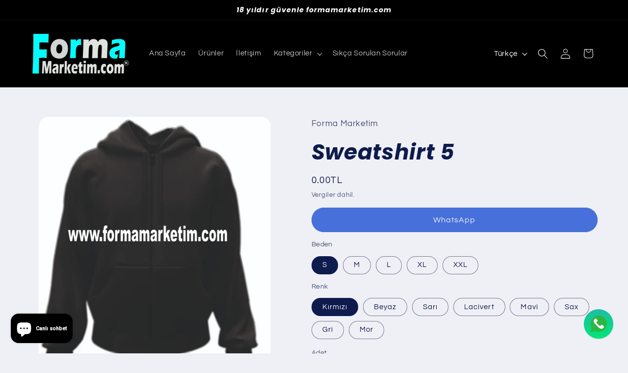

--- FILE ---
content_type: text/html; charset=utf-8
request_url: https://formamarketim.com/products/copy-of-sweatshirt-4
body_size: 25322
content:
<!doctype html>
<html class="js" lang="tr">
  <head>
    <meta charset="utf-8">
    <meta http-equiv="X-UA-Compatible" content="IE=edge">
    <meta name="viewport" content="width=device-width,initial-scale=1">
    <meta name="theme-color" content="">
    <link rel="canonical" href="https://formamarketim.com/products/copy-of-sweatshirt-4"><link rel="icon" type="image/png" href="//formamarketim.com/cdn/shop/files/Safeimagekit-resized-img.png?crop=center&height=32&v=1700600780&width=32"><link rel="preconnect" href="https://fonts.shopifycdn.com" crossorigin><title>
      Sweatshirt 5
 &ndash; Forma Marketim</title>

    
      <meta name="description" content="MİNİMUM 12 ADET SİPARİŞ VEREBİLİRSİNİZ !WhatsAppSıcak tutan yumuşak kumaşı ve şık tasarımıyla &quot;Rahatlığın Şıklığı Sweatshirt&quot;, her mevsimde rahat ve şık bir görünüm sunar. Ürün, günlük kullanım için idealdir ve çeşitli renk seçenekleri ile tarzınıza uyum sağlar.">
    

    

<meta property="og:site_name" content="Forma Marketim">
<meta property="og:url" content="https://formamarketim.com/products/copy-of-sweatshirt-4">
<meta property="og:title" content="Sweatshirt 5">
<meta property="og:type" content="product">
<meta property="og:description" content="MİNİMUM 12 ADET SİPARİŞ VEREBİLİRSİNİZ !WhatsAppSıcak tutan yumuşak kumaşı ve şık tasarımıyla &quot;Rahatlığın Şıklığı Sweatshirt&quot;, her mevsimde rahat ve şık bir görünüm sunar. Ürün, günlük kullanım için idealdir ve çeşitli renk seçenekleri ile tarzınıza uyum sağlar."><meta property="og:image" content="http://formamarketim.com/cdn/shop/files/WhatsAppImage2023-11-29at15.47.03.jpg?v=1701290348">
  <meta property="og:image:secure_url" content="https://formamarketim.com/cdn/shop/files/WhatsAppImage2023-11-29at15.47.03.jpg?v=1701290348">
  <meta property="og:image:width" content="1378">
  <meta property="og:image:height" content="1600"><meta property="og:price:amount" content="0.00">
  <meta property="og:price:currency" content="TRY"><meta name="twitter:card" content="summary_large_image">
<meta name="twitter:title" content="Sweatshirt 5">
<meta name="twitter:description" content="MİNİMUM 12 ADET SİPARİŞ VEREBİLİRSİNİZ !WhatsAppSıcak tutan yumuşak kumaşı ve şık tasarımıyla &quot;Rahatlığın Şıklığı Sweatshirt&quot;, her mevsimde rahat ve şık bir görünüm sunar. Ürün, günlük kullanım için idealdir ve çeşitli renk seçenekleri ile tarzınıza uyum sağlar.">


    <script src="//formamarketim.com/cdn/shop/t/10/assets/constants.js?v=132983761750457495441765094271" defer="defer"></script>
    <script src="//formamarketim.com/cdn/shop/t/10/assets/pubsub.js?v=25310214064522200911765094272" defer="defer"></script>
    <script src="//formamarketim.com/cdn/shop/t/10/assets/global.js?v=7301445359237545521765094271" defer="defer"></script>
    <script src="//formamarketim.com/cdn/shop/t/10/assets/details-disclosure.js?v=13653116266235556501765094271" defer="defer"></script>
    <script src="//formamarketim.com/cdn/shop/t/10/assets/details-modal.js?v=25581673532751508451765094271" defer="defer"></script>
    <script src="//formamarketim.com/cdn/shop/t/10/assets/search-form.js?v=133129549252120666541765094273" defer="defer"></script><script>window.performance && window.performance.mark && window.performance.mark('shopify.content_for_header.start');</script><meta id="shopify-digital-wallet" name="shopify-digital-wallet" content="/62891917492/digital_wallets/dialog">
<link rel="alternate" hreflang="x-default" href="https://formamarketim.com/products/copy-of-sweatshirt-4">
<link rel="alternate" hreflang="tr" href="https://formamarketim.com/products/copy-of-sweatshirt-4">
<link rel="alternate" hreflang="en" href="https://formamarketim.com/en/products/copy-of-sweatshirt-4">
<link rel="alternate" hreflang="ar" href="https://formamarketim.com/ar/products/copy-of-sweatshirt-4">
<link rel="alternate" hreflang="ru" href="https://formamarketim.com/ru/products/copy-of-sweatshirt-4">
<link rel="alternate" type="application/json+oembed" href="https://formamarketim.com/products/copy-of-sweatshirt-4.oembed">
<script async="async" src="/checkouts/internal/preloads.js?locale=tr-TR"></script>
<script id="shopify-features" type="application/json">{"accessToken":"99f762c80e9408c061cd5dd1e074daee","betas":["rich-media-storefront-analytics"],"domain":"formamarketim.com","predictiveSearch":true,"shopId":62891917492,"locale":"tr"}</script>
<script>var Shopify = Shopify || {};
Shopify.shop = "99847b-2.myshopify.com";
Shopify.locale = "tr";
Shopify.currency = {"active":"TRY","rate":"1.0"};
Shopify.country = "TR";
Shopify.theme = {"name":"Refresh temasının güncellenmiş kopyası temasını...","id":140003049652,"schema_name":"Refresh","schema_version":"15.4.1","theme_store_id":1567,"role":"main"};
Shopify.theme.handle = "null";
Shopify.theme.style = {"id":null,"handle":null};
Shopify.cdnHost = "formamarketim.com/cdn";
Shopify.routes = Shopify.routes || {};
Shopify.routes.root = "/";</script>
<script type="module">!function(o){(o.Shopify=o.Shopify||{}).modules=!0}(window);</script>
<script>!function(o){function n(){var o=[];function n(){o.push(Array.prototype.slice.apply(arguments))}return n.q=o,n}var t=o.Shopify=o.Shopify||{};t.loadFeatures=n(),t.autoloadFeatures=n()}(window);</script>
<script id="shop-js-analytics" type="application/json">{"pageType":"product"}</script>
<script defer="defer" async type="module" src="//formamarketim.com/cdn/shopifycloud/shop-js/modules/v2/client.init-shop-cart-sync_B1Czj38a.tr.esm.js"></script>
<script defer="defer" async type="module" src="//formamarketim.com/cdn/shopifycloud/shop-js/modules/v2/chunk.common_B-R5KmN_.esm.js"></script>
<script defer="defer" async type="module" src="//formamarketim.com/cdn/shopifycloud/shop-js/modules/v2/chunk.modal_DlZ4Py9o.esm.js"></script>
<script type="module">
  await import("//formamarketim.com/cdn/shopifycloud/shop-js/modules/v2/client.init-shop-cart-sync_B1Czj38a.tr.esm.js");
await import("//formamarketim.com/cdn/shopifycloud/shop-js/modules/v2/chunk.common_B-R5KmN_.esm.js");
await import("//formamarketim.com/cdn/shopifycloud/shop-js/modules/v2/chunk.modal_DlZ4Py9o.esm.js");

  window.Shopify.SignInWithShop?.initShopCartSync?.({"fedCMEnabled":true,"windoidEnabled":true});

</script>
<script id="__st">var __st={"a":62891917492,"offset":10800,"reqid":"82c1b9f4-b7f4-446d-b956-6d91d7539c49-1770115457","pageurl":"formamarketim.com\/products\/copy-of-sweatshirt-4","u":"e3855f8be587","p":"product","rtyp":"product","rid":7471141650612};</script>
<script>window.ShopifyPaypalV4VisibilityTracking = true;</script>
<script id="captcha-bootstrap">!function(){'use strict';const t='contact',e='account',n='new_comment',o=[[t,t],['blogs',n],['comments',n],[t,'customer']],c=[[e,'customer_login'],[e,'guest_login'],[e,'recover_customer_password'],[e,'create_customer']],r=t=>t.map((([t,e])=>`form[action*='/${t}']:not([data-nocaptcha='true']) input[name='form_type'][value='${e}']`)).join(','),a=t=>()=>t?[...document.querySelectorAll(t)].map((t=>t.form)):[];function s(){const t=[...o],e=r(t);return a(e)}const i='password',u='form_key',d=['recaptcha-v3-token','g-recaptcha-response','h-captcha-response',i],f=()=>{try{return window.sessionStorage}catch{return}},m='__shopify_v',_=t=>t.elements[u];function p(t,e,n=!1){try{const o=window.sessionStorage,c=JSON.parse(o.getItem(e)),{data:r}=function(t){const{data:e,action:n}=t;return t[m]||n?{data:e,action:n}:{data:t,action:n}}(c);for(const[e,n]of Object.entries(r))t.elements[e]&&(t.elements[e].value=n);n&&o.removeItem(e)}catch(o){console.error('form repopulation failed',{error:o})}}const l='form_type',E='cptcha';function T(t){t.dataset[E]=!0}const w=window,h=w.document,L='Shopify',v='ce_forms',y='captcha';let A=!1;((t,e)=>{const n=(g='f06e6c50-85a8-45c8-87d0-21a2b65856fe',I='https://cdn.shopify.com/shopifycloud/storefront-forms-hcaptcha/ce_storefront_forms_captcha_hcaptcha.v1.5.2.iife.js',D={infoText:'hCaptcha ile korunuyor',privacyText:'Gizlilik',termsText:'Koşullar'},(t,e,n)=>{const o=w[L][v],c=o.bindForm;if(c)return c(t,g,e,D).then(n);var r;o.q.push([[t,g,e,D],n]),r=I,A||(h.body.append(Object.assign(h.createElement('script'),{id:'captcha-provider',async:!0,src:r})),A=!0)});var g,I,D;w[L]=w[L]||{},w[L][v]=w[L][v]||{},w[L][v].q=[],w[L][y]=w[L][y]||{},w[L][y].protect=function(t,e){n(t,void 0,e),T(t)},Object.freeze(w[L][y]),function(t,e,n,w,h,L){const[v,y,A,g]=function(t,e,n){const i=e?o:[],u=t?c:[],d=[...i,...u],f=r(d),m=r(i),_=r(d.filter((([t,e])=>n.includes(e))));return[a(f),a(m),a(_),s()]}(w,h,L),I=t=>{const e=t.target;return e instanceof HTMLFormElement?e:e&&e.form},D=t=>v().includes(t);t.addEventListener('submit',(t=>{const e=I(t);if(!e)return;const n=D(e)&&!e.dataset.hcaptchaBound&&!e.dataset.recaptchaBound,o=_(e),c=g().includes(e)&&(!o||!o.value);(n||c)&&t.preventDefault(),c&&!n&&(function(t){try{if(!f())return;!function(t){const e=f();if(!e)return;const n=_(t);if(!n)return;const o=n.value;o&&e.removeItem(o)}(t);const e=Array.from(Array(32),(()=>Math.random().toString(36)[2])).join('');!function(t,e){_(t)||t.append(Object.assign(document.createElement('input'),{type:'hidden',name:u})),t.elements[u].value=e}(t,e),function(t,e){const n=f();if(!n)return;const o=[...t.querySelectorAll(`input[type='${i}']`)].map((({name:t})=>t)),c=[...d,...o],r={};for(const[a,s]of new FormData(t).entries())c.includes(a)||(r[a]=s);n.setItem(e,JSON.stringify({[m]:1,action:t.action,data:r}))}(t,e)}catch(e){console.error('failed to persist form',e)}}(e),e.submit())}));const S=(t,e)=>{t&&!t.dataset[E]&&(n(t,e.some((e=>e===t))),T(t))};for(const o of['focusin','change'])t.addEventListener(o,(t=>{const e=I(t);D(e)&&S(e,y())}));const B=e.get('form_key'),M=e.get(l),P=B&&M;t.addEventListener('DOMContentLoaded',(()=>{const t=y();if(P)for(const e of t)e.elements[l].value===M&&p(e,B);[...new Set([...A(),...v().filter((t=>'true'===t.dataset.shopifyCaptcha))])].forEach((e=>S(e,t)))}))}(h,new URLSearchParams(w.location.search),n,t,e,['guest_login'])})(!0,!0)}();</script>
<script integrity="sha256-4kQ18oKyAcykRKYeNunJcIwy7WH5gtpwJnB7kiuLZ1E=" data-source-attribution="shopify.loadfeatures" defer="defer" src="//formamarketim.com/cdn/shopifycloud/storefront/assets/storefront/load_feature-a0a9edcb.js" crossorigin="anonymous"></script>
<script data-source-attribution="shopify.dynamic_checkout.dynamic.init">var Shopify=Shopify||{};Shopify.PaymentButton=Shopify.PaymentButton||{isStorefrontPortableWallets:!0,init:function(){window.Shopify.PaymentButton.init=function(){};var t=document.createElement("script");t.src="https://formamarketim.com/cdn/shopifycloud/portable-wallets/latest/portable-wallets.tr.js",t.type="module",document.head.appendChild(t)}};
</script>
<script data-source-attribution="shopify.dynamic_checkout.buyer_consent">
  function portableWalletsHideBuyerConsent(e){var t=document.getElementById("shopify-buyer-consent"),n=document.getElementById("shopify-subscription-policy-button");t&&n&&(t.classList.add("hidden"),t.setAttribute("aria-hidden","true"),n.removeEventListener("click",e))}function portableWalletsShowBuyerConsent(e){var t=document.getElementById("shopify-buyer-consent"),n=document.getElementById("shopify-subscription-policy-button");t&&n&&(t.classList.remove("hidden"),t.removeAttribute("aria-hidden"),n.addEventListener("click",e))}window.Shopify?.PaymentButton&&(window.Shopify.PaymentButton.hideBuyerConsent=portableWalletsHideBuyerConsent,window.Shopify.PaymentButton.showBuyerConsent=portableWalletsShowBuyerConsent);
</script>
<script data-source-attribution="shopify.dynamic_checkout.cart.bootstrap">document.addEventListener("DOMContentLoaded",(function(){function t(){return document.querySelector("shopify-accelerated-checkout-cart, shopify-accelerated-checkout")}if(t())Shopify.PaymentButton.init();else{new MutationObserver((function(e,n){t()&&(Shopify.PaymentButton.init(),n.disconnect())})).observe(document.body,{childList:!0,subtree:!0})}}));
</script>
<script id="sections-script" data-sections="header" defer="defer" src="//formamarketim.com/cdn/shop/t/10/compiled_assets/scripts.js?v=412"></script>
<script>window.performance && window.performance.mark && window.performance.mark('shopify.content_for_header.end');</script>


    <style data-shopify>
      @font-face {
  font-family: Questrial;
  font-weight: 400;
  font-style: normal;
  font-display: swap;
  src: url("//formamarketim.com/cdn/fonts/questrial/questrial_n4.66abac5d8209a647b4bf8089b0451928ef144c07.woff2") format("woff2"),
       url("//formamarketim.com/cdn/fonts/questrial/questrial_n4.e86c53e77682db9bf4b0ee2dd71f214dc16adda4.woff") format("woff");
}

      
      
      
      @font-face {
  font-family: Poppins;
  font-weight: 700;
  font-style: italic;
  font-display: swap;
  src: url("//formamarketim.com/cdn/fonts/poppins/poppins_i7.42fd71da11e9d101e1e6c7932199f925f9eea42d.woff2") format("woff2"),
       url("//formamarketim.com/cdn/fonts/poppins/poppins_i7.ec8499dbd7616004e21155106d13837fff4cf556.woff") format("woff");
}


      
        :root,
        .color-background-1 {
          --color-background: 239,240,245;
        
          --gradient-background: #eff0f5;
        

        

        --color-foreground: 14,27,77;
        --color-background-contrast: 161,166,196;
        --color-shadow: 14,27,77;
        --color-button: 71,112,219;
        --color-button-text: 239,240,245;
        --color-secondary-button: 239,240,245;
        --color-secondary-button-text: 14,27,77;
        --color-link: 14,27,77;
        --color-badge-foreground: 14,27,77;
        --color-badge-background: 239,240,245;
        --color-badge-border: 14,27,77;
        --payment-terms-background-color: rgb(239 240 245);
      }
      
        
        .color-background-2 {
          --color-background: 255,255,255;
        
          --gradient-background: #ffffff;
        

        

        --color-foreground: 14,27,77;
        --color-background-contrast: 191,191,191;
        --color-shadow: 14,27,77;
        --color-button: 14,27,77;
        --color-button-text: 255,255,255;
        --color-secondary-button: 255,255,255;
        --color-secondary-button-text: 14,27,77;
        --color-link: 14,27,77;
        --color-badge-foreground: 14,27,77;
        --color-badge-background: 255,255,255;
        --color-badge-border: 14,27,77;
        --payment-terms-background-color: rgb(255 255 255);
      }
      
        
        .color-inverse {
          --color-background: 0,0,0;
        
          --gradient-background: #000000;
        

        

        --color-foreground: 255,255,255;
        --color-background-contrast: 128,128,128;
        --color-shadow: 14,27,77;
        --color-button: 255,253,253;
        --color-button-text: 14,27,77;
        --color-secondary-button: 0,0,0;
        --color-secondary-button-text: 255,255,255;
        --color-link: 255,255,255;
        --color-badge-foreground: 255,255,255;
        --color-badge-background: 0,0,0;
        --color-badge-border: 255,255,255;
        --payment-terms-background-color: rgb(0 0 0);
      }
      
        
        .color-accent-1 {
          --color-background: 71,112,219;
        
          --gradient-background: #4770db;
        

        

        --color-foreground: 255,255,255;
        --color-background-contrast: 27,57,136;
        --color-shadow: 14,27,77;
        --color-button: 255,255,255;
        --color-button-text: 71,112,219;
        --color-secondary-button: 71,112,219;
        --color-secondary-button-text: 255,255,255;
        --color-link: 255,255,255;
        --color-badge-foreground: 255,255,255;
        --color-badge-background: 71,112,219;
        --color-badge-border: 255,255,255;
        --payment-terms-background-color: rgb(71 112 219);
      }
      
        
        .color-accent-2 {
          --color-background: 227,36,2;
        
          --gradient-background: #e32402;
        

        

        --color-foreground: 255,255,255;
        --color-background-contrast: 101,16,1;
        --color-shadow: 14,27,77;
        --color-button: 255,255,255;
        --color-button-text: 227,36,2;
        --color-secondary-button: 227,36,2;
        --color-secondary-button-text: 255,255,255;
        --color-link: 255,255,255;
        --color-badge-foreground: 255,255,255;
        --color-badge-background: 227,36,2;
        --color-badge-border: 255,255,255;
        --payment-terms-background-color: rgb(227 36 2);
      }
      

      body, .color-background-1, .color-background-2, .color-inverse, .color-accent-1, .color-accent-2 {
        color: rgba(var(--color-foreground), 0.75);
        background-color: rgb(var(--color-background));
      }

      :root {
        --font-body-family: Questrial, sans-serif;
        --font-body-style: normal;
        --font-body-weight: 400;
        --font-body-weight-bold: 700;

        --font-heading-family: Poppins, sans-serif;
        --font-heading-style: italic;
        --font-heading-weight: 700;

        --font-body-scale: 1.05;
        --font-heading-scale: 1.0476190476190477;

        --media-padding: px;
        --media-border-opacity: 0.1;
        --media-border-width: 0px;
        --media-radius: 20px;
        --media-shadow-opacity: 0.0;
        --media-shadow-horizontal-offset: 0px;
        --media-shadow-vertical-offset: 4px;
        --media-shadow-blur-radius: 5px;
        --media-shadow-visible: 0;

        --page-width: 120rem;
        --page-width-margin: 0rem;

        --product-card-image-padding: 1.6rem;
        --product-card-corner-radius: 1.8rem;
        --product-card-text-alignment: left;
        --product-card-border-width: 0.1rem;
        --product-card-border-opacity: 1.0;
        --product-card-shadow-opacity: 0.0;
        --product-card-shadow-visible: 0;
        --product-card-shadow-horizontal-offset: 0.0rem;
        --product-card-shadow-vertical-offset: 0.4rem;
        --product-card-shadow-blur-radius: 0.5rem;

        --collection-card-image-padding: 1.6rem;
        --collection-card-corner-radius: 1.8rem;
        --collection-card-text-alignment: left;
        --collection-card-border-width: 0.1rem;
        --collection-card-border-opacity: 1.0;
        --collection-card-shadow-opacity: 0.0;
        --collection-card-shadow-visible: 0;
        --collection-card-shadow-horizontal-offset: 0.0rem;
        --collection-card-shadow-vertical-offset: 0.4rem;
        --collection-card-shadow-blur-radius: 0.5rem;

        --blog-card-image-padding: 1.6rem;
        --blog-card-corner-radius: 1.8rem;
        --blog-card-text-alignment: left;
        --blog-card-border-width: 0.1rem;
        --blog-card-border-opacity: 1.0;
        --blog-card-shadow-opacity: 0.0;
        --blog-card-shadow-visible: 0;
        --blog-card-shadow-horizontal-offset: 0.0rem;
        --blog-card-shadow-vertical-offset: 0.4rem;
        --blog-card-shadow-blur-radius: 0.5rem;

        --badge-corner-radius: 0.0rem;

        --popup-border-width: 1px;
        --popup-border-opacity: 0.1;
        --popup-corner-radius: 18px;
        --popup-shadow-opacity: 0.0;
        --popup-shadow-horizontal-offset: 0px;
        --popup-shadow-vertical-offset: 4px;
        --popup-shadow-blur-radius: 5px;

        --drawer-border-width: 0px;
        --drawer-border-opacity: 0.1;
        --drawer-shadow-opacity: 0.0;
        --drawer-shadow-horizontal-offset: 0px;
        --drawer-shadow-vertical-offset: 4px;
        --drawer-shadow-blur-radius: 5px;

        --spacing-sections-desktop: 0px;
        --spacing-sections-mobile: 0px;

        --grid-desktop-vertical-spacing: 28px;
        --grid-desktop-horizontal-spacing: 28px;
        --grid-mobile-vertical-spacing: 14px;
        --grid-mobile-horizontal-spacing: 14px;

        --text-boxes-border-opacity: 0.1;
        --text-boxes-border-width: 0px;
        --text-boxes-radius: 20px;
        --text-boxes-shadow-opacity: 0.0;
        --text-boxes-shadow-visible: 0;
        --text-boxes-shadow-horizontal-offset: 0px;
        --text-boxes-shadow-vertical-offset: 4px;
        --text-boxes-shadow-blur-radius: 5px;

        --buttons-radius: 40px;
        --buttons-radius-outset: 41px;
        --buttons-border-width: 1px;
        --buttons-border-opacity: 1.0;
        --buttons-shadow-opacity: 0.0;
        --buttons-shadow-visible: 0;
        --buttons-shadow-horizontal-offset: 0px;
        --buttons-shadow-vertical-offset: 4px;
        --buttons-shadow-blur-radius: 5px;
        --buttons-border-offset: 0.3px;

        --inputs-radius: 26px;
        --inputs-border-width: 1px;
        --inputs-border-opacity: 0.55;
        --inputs-shadow-opacity: 0.0;
        --inputs-shadow-horizontal-offset: 0px;
        --inputs-margin-offset: 0px;
        --inputs-shadow-vertical-offset: 4px;
        --inputs-shadow-blur-radius: 5px;
        --inputs-radius-outset: 27px;

        --variant-pills-radius: 40px;
        --variant-pills-border-width: 1px;
        --variant-pills-border-opacity: 0.55;
        --variant-pills-shadow-opacity: 0.0;
        --variant-pills-shadow-horizontal-offset: 0px;
        --variant-pills-shadow-vertical-offset: 4px;
        --variant-pills-shadow-blur-radius: 5px;
      }

      *,
      *::before,
      *::after {
        box-sizing: inherit;
      }

      html {
        box-sizing: border-box;
        font-size: calc(var(--font-body-scale) * 62.5%);
        height: 100%;
      }

      body {
        display: grid;
        grid-template-rows: auto auto 1fr auto;
        grid-template-columns: 100%;
        min-height: 100%;
        margin: 0;
        font-size: 1.5rem;
        letter-spacing: 0.06rem;
        line-height: calc(1 + 0.8 / var(--font-body-scale));
        font-family: var(--font-body-family);
        font-style: var(--font-body-style);
        font-weight: var(--font-body-weight);
      }

      @media screen and (min-width: 750px) {
        body {
          font-size: 1.6rem;
        }
      }
    </style>

    <link href="//formamarketim.com/cdn/shop/t/10/assets/base.css?v=159841507637079171801765094271" rel="stylesheet" type="text/css" media="all" />
    <link rel="stylesheet" href="//formamarketim.com/cdn/shop/t/10/assets/component-cart-items.css?v=13033300910818915211765094271" media="print" onload="this.media='all'">
      <link rel="preload" as="font" href="//formamarketim.com/cdn/fonts/questrial/questrial_n4.66abac5d8209a647b4bf8089b0451928ef144c07.woff2" type="font/woff2" crossorigin>
      

      <link rel="preload" as="font" href="//formamarketim.com/cdn/fonts/poppins/poppins_i7.42fd71da11e9d101e1e6c7932199f925f9eea42d.woff2" type="font/woff2" crossorigin>
      
<link href="//formamarketim.com/cdn/shop/t/10/assets/component-localization-form.css?v=170315343355214948141765094271" rel="stylesheet" type="text/css" media="all" />
      <script src="//formamarketim.com/cdn/shop/t/10/assets/localization-form.js?v=144176611646395275351765094272" defer="defer"></script><link
        rel="stylesheet"
        href="//formamarketim.com/cdn/shop/t/10/assets/component-predictive-search.css?v=118923337488134913561765094271"
        media="print"
        onload="this.media='all'"
      ><script>
      if (Shopify.designMode) {
        document.documentElement.classList.add('shopify-design-mode');
      }
    </script>
  <!-- BEGIN app block: shopify://apps/musbu-wa-chat/blocks/app-embed/267d7a73-494b-4925-ba55-49fe70b0f09e -->

<div id="cx_whatsapp_init"></div>


<script>
console.log("--------------CX - WhatsApp Chat---------------");
window.cxMusbuMetaData = {"id":8244,"shop_id":"99847b-2.myshopify.com","button_color":"#000000","button_position":"right","button_size":50,"mobile_view":1,"where_to_show":"all","background_color":"#ffbb00s","button_shape":"circle","isBackground":0,"icon_uid":1,"whatsapp_number":"+905428244210","whatsapp_text":"Merhaba Ürünleriniz Hakkında Bilgi Almak İstiyorum!","pro_icon":"1","sendProductUrl":0,"review_enabled":"1","status":1,"channels":[{"type":"whatsapp","number":"+905428244210","message":"Merhaba Ürünleriniz Hakkında Bilgi Almak İstiyorum!","icon_uid":1,"displayOnDesktop":true,"displayOnMobile":true}],"styling":{"buttonLayout":"1","singleAccountLayout":"4","desktopPosition":"right","customDesktopSpacing":false,"mobilePosition":"right","buttonBackgroundColor":"#10c379","popupBackgroundColor":"#10c379","isPreset":["1"],"presetId":"29","isRounded":false,"isCustomIcon":["1"],"selectedCustomIcon":"svg1"},"settings":null,"created_at":"2024-02-27T22:20:41.000000Z","updated_at":"2024-02-27T22:21:36.000000Z"};

// Check if FontAwesome object exists
if (typeof FontAwesome == "undefined") {
    // FontAwesome is not loaded, add the CDN link
    var link = document.createElement("link");
    link.rel = "stylesheet";
    link.href = "https://cdnjs.cloudflare.com/ajax/libs/font-awesome/5.15.3/css/fontawesome.min.css";
    link.integrity = "sha512-OdEXQYCOldjqUEsuMKsZRj93Ht23QRlhIb8E/X0sbwZhme8eUw6g8q7AdxGJKakcBbv7+/PX0Gc2btf7Ru8cZA==";
    link.crossOrigin = "anonymous";
    link.referrerPolicy = "no-referrer";
    document.head.appendChild(link);
}
</script>


<!-- END app block --><script src="https://cdn.shopify.com/extensions/e8878072-2f6b-4e89-8082-94b04320908d/inbox-1254/assets/inbox-chat-loader.js" type="text/javascript" defer="defer"></script>
<script src="https://cdn.shopify.com/extensions/019a15d4-71d4-7279-8062-f2f76f98d8e1/musbu-49/assets/cx_whatsapp_button.js" type="text/javascript" defer="defer"></script>
<link href="https://cdn.shopify.com/extensions/019a15d4-71d4-7279-8062-f2f76f98d8e1/musbu-49/assets/musbu-chat-support.css" rel="stylesheet" type="text/css" media="all">
<link href="https://monorail-edge.shopifysvc.com" rel="dns-prefetch">
<script>(function(){if ("sendBeacon" in navigator && "performance" in window) {try {var session_token_from_headers = performance.getEntriesByType('navigation')[0].serverTiming.find(x => x.name == '_s').description;} catch {var session_token_from_headers = undefined;}var session_cookie_matches = document.cookie.match(/_shopify_s=([^;]*)/);var session_token_from_cookie = session_cookie_matches && session_cookie_matches.length === 2 ? session_cookie_matches[1] : "";var session_token = session_token_from_headers || session_token_from_cookie || "";function handle_abandonment_event(e) {var entries = performance.getEntries().filter(function(entry) {return /monorail-edge.shopifysvc.com/.test(entry.name);});if (!window.abandonment_tracked && entries.length === 0) {window.abandonment_tracked = true;var currentMs = Date.now();var navigation_start = performance.timing.navigationStart;var payload = {shop_id: 62891917492,url: window.location.href,navigation_start,duration: currentMs - navigation_start,session_token,page_type: "product"};window.navigator.sendBeacon("https://monorail-edge.shopifysvc.com/v1/produce", JSON.stringify({schema_id: "online_store_buyer_site_abandonment/1.1",payload: payload,metadata: {event_created_at_ms: currentMs,event_sent_at_ms: currentMs}}));}}window.addEventListener('pagehide', handle_abandonment_event);}}());</script>
<script id="web-pixels-manager-setup">(function e(e,d,r,n,o){if(void 0===o&&(o={}),!Boolean(null===(a=null===(i=window.Shopify)||void 0===i?void 0:i.analytics)||void 0===a?void 0:a.replayQueue)){var i,a;window.Shopify=window.Shopify||{};var t=window.Shopify;t.analytics=t.analytics||{};var s=t.analytics;s.replayQueue=[],s.publish=function(e,d,r){return s.replayQueue.push([e,d,r]),!0};try{self.performance.mark("wpm:start")}catch(e){}var l=function(){var e={modern:/Edge?\/(1{2}[4-9]|1[2-9]\d|[2-9]\d{2}|\d{4,})\.\d+(\.\d+|)|Firefox\/(1{2}[4-9]|1[2-9]\d|[2-9]\d{2}|\d{4,})\.\d+(\.\d+|)|Chrom(ium|e)\/(9{2}|\d{3,})\.\d+(\.\d+|)|(Maci|X1{2}).+ Version\/(15\.\d+|(1[6-9]|[2-9]\d|\d{3,})\.\d+)([,.]\d+|)( \(\w+\)|)( Mobile\/\w+|) Safari\/|Chrome.+OPR\/(9{2}|\d{3,})\.\d+\.\d+|(CPU[ +]OS|iPhone[ +]OS|CPU[ +]iPhone|CPU IPhone OS|CPU iPad OS)[ +]+(15[._]\d+|(1[6-9]|[2-9]\d|\d{3,})[._]\d+)([._]\d+|)|Android:?[ /-](13[3-9]|1[4-9]\d|[2-9]\d{2}|\d{4,})(\.\d+|)(\.\d+|)|Android.+Firefox\/(13[5-9]|1[4-9]\d|[2-9]\d{2}|\d{4,})\.\d+(\.\d+|)|Android.+Chrom(ium|e)\/(13[3-9]|1[4-9]\d|[2-9]\d{2}|\d{4,})\.\d+(\.\d+|)|SamsungBrowser\/([2-9]\d|\d{3,})\.\d+/,legacy:/Edge?\/(1[6-9]|[2-9]\d|\d{3,})\.\d+(\.\d+|)|Firefox\/(5[4-9]|[6-9]\d|\d{3,})\.\d+(\.\d+|)|Chrom(ium|e)\/(5[1-9]|[6-9]\d|\d{3,})\.\d+(\.\d+|)([\d.]+$|.*Safari\/(?![\d.]+ Edge\/[\d.]+$))|(Maci|X1{2}).+ Version\/(10\.\d+|(1[1-9]|[2-9]\d|\d{3,})\.\d+)([,.]\d+|)( \(\w+\)|)( Mobile\/\w+|) Safari\/|Chrome.+OPR\/(3[89]|[4-9]\d|\d{3,})\.\d+\.\d+|(CPU[ +]OS|iPhone[ +]OS|CPU[ +]iPhone|CPU IPhone OS|CPU iPad OS)[ +]+(10[._]\d+|(1[1-9]|[2-9]\d|\d{3,})[._]\d+)([._]\d+|)|Android:?[ /-](13[3-9]|1[4-9]\d|[2-9]\d{2}|\d{4,})(\.\d+|)(\.\d+|)|Mobile Safari.+OPR\/([89]\d|\d{3,})\.\d+\.\d+|Android.+Firefox\/(13[5-9]|1[4-9]\d|[2-9]\d{2}|\d{4,})\.\d+(\.\d+|)|Android.+Chrom(ium|e)\/(13[3-9]|1[4-9]\d|[2-9]\d{2}|\d{4,})\.\d+(\.\d+|)|Android.+(UC? ?Browser|UCWEB|U3)[ /]?(15\.([5-9]|\d{2,})|(1[6-9]|[2-9]\d|\d{3,})\.\d+)\.\d+|SamsungBrowser\/(5\.\d+|([6-9]|\d{2,})\.\d+)|Android.+MQ{2}Browser\/(14(\.(9|\d{2,})|)|(1[5-9]|[2-9]\d|\d{3,})(\.\d+|))(\.\d+|)|K[Aa][Ii]OS\/(3\.\d+|([4-9]|\d{2,})\.\d+)(\.\d+|)/},d=e.modern,r=e.legacy,n=navigator.userAgent;return n.match(d)?"modern":n.match(r)?"legacy":"unknown"}(),u="modern"===l?"modern":"legacy",c=(null!=n?n:{modern:"",legacy:""})[u],f=function(e){return[e.baseUrl,"/wpm","/b",e.hashVersion,"modern"===e.buildTarget?"m":"l",".js"].join("")}({baseUrl:d,hashVersion:r,buildTarget:u}),m=function(e){var d=e.version,r=e.bundleTarget,n=e.surface,o=e.pageUrl,i=e.monorailEndpoint;return{emit:function(e){var a=e.status,t=e.errorMsg,s=(new Date).getTime(),l=JSON.stringify({metadata:{event_sent_at_ms:s},events:[{schema_id:"web_pixels_manager_load/3.1",payload:{version:d,bundle_target:r,page_url:o,status:a,surface:n,error_msg:t},metadata:{event_created_at_ms:s}}]});if(!i)return console&&console.warn&&console.warn("[Web Pixels Manager] No Monorail endpoint provided, skipping logging."),!1;try{return self.navigator.sendBeacon.bind(self.navigator)(i,l)}catch(e){}var u=new XMLHttpRequest;try{return u.open("POST",i,!0),u.setRequestHeader("Content-Type","text/plain"),u.send(l),!0}catch(e){return console&&console.warn&&console.warn("[Web Pixels Manager] Got an unhandled error while logging to Monorail."),!1}}}}({version:r,bundleTarget:l,surface:e.surface,pageUrl:self.location.href,monorailEndpoint:e.monorailEndpoint});try{o.browserTarget=l,function(e){var d=e.src,r=e.async,n=void 0===r||r,o=e.onload,i=e.onerror,a=e.sri,t=e.scriptDataAttributes,s=void 0===t?{}:t,l=document.createElement("script"),u=document.querySelector("head"),c=document.querySelector("body");if(l.async=n,l.src=d,a&&(l.integrity=a,l.crossOrigin="anonymous"),s)for(var f in s)if(Object.prototype.hasOwnProperty.call(s,f))try{l.dataset[f]=s[f]}catch(e){}if(o&&l.addEventListener("load",o),i&&l.addEventListener("error",i),u)u.appendChild(l);else{if(!c)throw new Error("Did not find a head or body element to append the script");c.appendChild(l)}}({src:f,async:!0,onload:function(){if(!function(){var e,d;return Boolean(null===(d=null===(e=window.Shopify)||void 0===e?void 0:e.analytics)||void 0===d?void 0:d.initialized)}()){var d=window.webPixelsManager.init(e)||void 0;if(d){var r=window.Shopify.analytics;r.replayQueue.forEach((function(e){var r=e[0],n=e[1],o=e[2];d.publishCustomEvent(r,n,o)})),r.replayQueue=[],r.publish=d.publishCustomEvent,r.visitor=d.visitor,r.initialized=!0}}},onerror:function(){return m.emit({status:"failed",errorMsg:"".concat(f," has failed to load")})},sri:function(e){var d=/^sha384-[A-Za-z0-9+/=]+$/;return"string"==typeof e&&d.test(e)}(c)?c:"",scriptDataAttributes:o}),m.emit({status:"loading"})}catch(e){m.emit({status:"failed",errorMsg:(null==e?void 0:e.message)||"Unknown error"})}}})({shopId: 62891917492,storefrontBaseUrl: "https://formamarketim.com",extensionsBaseUrl: "https://extensions.shopifycdn.com/cdn/shopifycloud/web-pixels-manager",monorailEndpoint: "https://monorail-edge.shopifysvc.com/unstable/produce_batch",surface: "storefront-renderer",enabledBetaFlags: ["2dca8a86"],webPixelsConfigList: [{"id":"411730100","configuration":"{\"config\":\"{\\\"pixel_id\\\":\\\"G-NL93MMZY0Q\\\",\\\"gtag_events\\\":[{\\\"type\\\":\\\"purchase\\\",\\\"action_label\\\":\\\"G-NL93MMZY0Q\\\"},{\\\"type\\\":\\\"page_view\\\",\\\"action_label\\\":\\\"G-NL93MMZY0Q\\\"},{\\\"type\\\":\\\"view_item\\\",\\\"action_label\\\":\\\"G-NL93MMZY0Q\\\"},{\\\"type\\\":\\\"search\\\",\\\"action_label\\\":\\\"G-NL93MMZY0Q\\\"},{\\\"type\\\":\\\"add_to_cart\\\",\\\"action_label\\\":\\\"G-NL93MMZY0Q\\\"},{\\\"type\\\":\\\"begin_checkout\\\",\\\"action_label\\\":\\\"G-NL93MMZY0Q\\\"},{\\\"type\\\":\\\"add_payment_info\\\",\\\"action_label\\\":\\\"G-NL93MMZY0Q\\\"}],\\\"enable_monitoring_mode\\\":false}\"}","eventPayloadVersion":"v1","runtimeContext":"OPEN","scriptVersion":"b2a88bafab3e21179ed38636efcd8a93","type":"APP","apiClientId":1780363,"privacyPurposes":[],"dataSharingAdjustments":{"protectedCustomerApprovalScopes":["read_customer_address","read_customer_email","read_customer_name","read_customer_personal_data","read_customer_phone"]}},{"id":"shopify-app-pixel","configuration":"{}","eventPayloadVersion":"v1","runtimeContext":"STRICT","scriptVersion":"0450","apiClientId":"shopify-pixel","type":"APP","privacyPurposes":["ANALYTICS","MARKETING"]},{"id":"shopify-custom-pixel","eventPayloadVersion":"v1","runtimeContext":"LAX","scriptVersion":"0450","apiClientId":"shopify-pixel","type":"CUSTOM","privacyPurposes":["ANALYTICS","MARKETING"]}],isMerchantRequest: false,initData: {"shop":{"name":"Forma Marketim","paymentSettings":{"currencyCode":"TRY"},"myshopifyDomain":"99847b-2.myshopify.com","countryCode":"TR","storefrontUrl":"https:\/\/formamarketim.com"},"customer":null,"cart":null,"checkout":null,"productVariants":[{"price":{"amount":0.0,"currencyCode":"TRY"},"product":{"title":"Sweatshirt 5","vendor":"Forma Marketim","id":"7471141650612","untranslatedTitle":"Sweatshirt 5","url":"\/products\/copy-of-sweatshirt-4","type":""},"id":"42513581736116","image":{"src":"\/\/formamarketim.com\/cdn\/shop\/files\/WhatsAppImage2023-11-29at15.47.03.jpg?v=1701290348"},"sku":null,"title":"S \/ Kırmızı","untranslatedTitle":"S \/ Kırmızı"},{"price":{"amount":0.0,"currencyCode":"TRY"},"product":{"title":"Sweatshirt 5","vendor":"Forma Marketim","id":"7471141650612","untranslatedTitle":"Sweatshirt 5","url":"\/products\/copy-of-sweatshirt-4","type":""},"id":"42513581768884","image":{"src":"\/\/formamarketim.com\/cdn\/shop\/files\/WhatsAppImage2023-11-29at15.47.03.jpg?v=1701290348"},"sku":null,"title":"S \/ Beyaz","untranslatedTitle":"S \/ Beyaz"},{"price":{"amount":0.0,"currencyCode":"TRY"},"product":{"title":"Sweatshirt 5","vendor":"Forma Marketim","id":"7471141650612","untranslatedTitle":"Sweatshirt 5","url":"\/products\/copy-of-sweatshirt-4","type":""},"id":"42513581801652","image":{"src":"\/\/formamarketim.com\/cdn\/shop\/files\/WhatsAppImage2023-11-29at15.47.03.jpg?v=1701290348"},"sku":null,"title":"S \/ Sarı","untranslatedTitle":"S \/ Sarı"},{"price":{"amount":0.0,"currencyCode":"TRY"},"product":{"title":"Sweatshirt 5","vendor":"Forma Marketim","id":"7471141650612","untranslatedTitle":"Sweatshirt 5","url":"\/products\/copy-of-sweatshirt-4","type":""},"id":"42513581834420","image":{"src":"\/\/formamarketim.com\/cdn\/shop\/files\/WhatsAppImage2023-11-29at15.47.03.jpg?v=1701290348"},"sku":null,"title":"S \/ Lacivert","untranslatedTitle":"S \/ Lacivert"},{"price":{"amount":0.0,"currencyCode":"TRY"},"product":{"title":"Sweatshirt 5","vendor":"Forma Marketim","id":"7471141650612","untranslatedTitle":"Sweatshirt 5","url":"\/products\/copy-of-sweatshirt-4","type":""},"id":"42513581867188","image":{"src":"\/\/formamarketim.com\/cdn\/shop\/files\/WhatsAppImage2023-11-29at15.47.03.jpg?v=1701290348"},"sku":null,"title":"S \/ Mavi","untranslatedTitle":"S \/ Mavi"},{"price":{"amount":0.0,"currencyCode":"TRY"},"product":{"title":"Sweatshirt 5","vendor":"Forma Marketim","id":"7471141650612","untranslatedTitle":"Sweatshirt 5","url":"\/products\/copy-of-sweatshirt-4","type":""},"id":"42513581899956","image":{"src":"\/\/formamarketim.com\/cdn\/shop\/files\/WhatsAppImage2023-11-29at15.47.03.jpg?v=1701290348"},"sku":null,"title":"S \/ Sax","untranslatedTitle":"S \/ Sax"},{"price":{"amount":0.0,"currencyCode":"TRY"},"product":{"title":"Sweatshirt 5","vendor":"Forma Marketim","id":"7471141650612","untranslatedTitle":"Sweatshirt 5","url":"\/products\/copy-of-sweatshirt-4","type":""},"id":"42513581932724","image":{"src":"\/\/formamarketim.com\/cdn\/shop\/files\/WhatsAppImage2023-11-29at15.47.03.jpg?v=1701290348"},"sku":null,"title":"S \/ Gri","untranslatedTitle":"S \/ Gri"},{"price":{"amount":0.0,"currencyCode":"TRY"},"product":{"title":"Sweatshirt 5","vendor":"Forma Marketim","id":"7471141650612","untranslatedTitle":"Sweatshirt 5","url":"\/products\/copy-of-sweatshirt-4","type":""},"id":"42513581965492","image":{"src":"\/\/formamarketim.com\/cdn\/shop\/files\/WhatsAppImage2023-11-29at15.47.03.jpg?v=1701290348"},"sku":null,"title":"S \/ Mor","untranslatedTitle":"S \/ Mor"},{"price":{"amount":0.0,"currencyCode":"TRY"},"product":{"title":"Sweatshirt 5","vendor":"Forma Marketim","id":"7471141650612","untranslatedTitle":"Sweatshirt 5","url":"\/products\/copy-of-sweatshirt-4","type":""},"id":"42513581998260","image":{"src":"\/\/formamarketim.com\/cdn\/shop\/files\/WhatsAppImage2023-11-29at15.47.03.jpg?v=1701290348"},"sku":null,"title":"M \/ Kırmızı","untranslatedTitle":"M \/ Kırmızı"},{"price":{"amount":0.0,"currencyCode":"TRY"},"product":{"title":"Sweatshirt 5","vendor":"Forma Marketim","id":"7471141650612","untranslatedTitle":"Sweatshirt 5","url":"\/products\/copy-of-sweatshirt-4","type":""},"id":"42513582031028","image":{"src":"\/\/formamarketim.com\/cdn\/shop\/files\/WhatsAppImage2023-11-29at15.47.03.jpg?v=1701290348"},"sku":null,"title":"M \/ Beyaz","untranslatedTitle":"M \/ Beyaz"},{"price":{"amount":0.0,"currencyCode":"TRY"},"product":{"title":"Sweatshirt 5","vendor":"Forma Marketim","id":"7471141650612","untranslatedTitle":"Sweatshirt 5","url":"\/products\/copy-of-sweatshirt-4","type":""},"id":"42513582063796","image":{"src":"\/\/formamarketim.com\/cdn\/shop\/files\/WhatsAppImage2023-11-29at15.47.03.jpg?v=1701290348"},"sku":null,"title":"M \/ Sarı","untranslatedTitle":"M \/ Sarı"},{"price":{"amount":0.0,"currencyCode":"TRY"},"product":{"title":"Sweatshirt 5","vendor":"Forma Marketim","id":"7471141650612","untranslatedTitle":"Sweatshirt 5","url":"\/products\/copy-of-sweatshirt-4","type":""},"id":"42513582096564","image":{"src":"\/\/formamarketim.com\/cdn\/shop\/files\/WhatsAppImage2023-11-29at15.47.03.jpg?v=1701290348"},"sku":null,"title":"M \/ Lacivert","untranslatedTitle":"M \/ Lacivert"},{"price":{"amount":0.0,"currencyCode":"TRY"},"product":{"title":"Sweatshirt 5","vendor":"Forma Marketim","id":"7471141650612","untranslatedTitle":"Sweatshirt 5","url":"\/products\/copy-of-sweatshirt-4","type":""},"id":"42513582129332","image":{"src":"\/\/formamarketim.com\/cdn\/shop\/files\/WhatsAppImage2023-11-29at15.47.03.jpg?v=1701290348"},"sku":null,"title":"M \/ Mavi","untranslatedTitle":"M \/ Mavi"},{"price":{"amount":0.0,"currencyCode":"TRY"},"product":{"title":"Sweatshirt 5","vendor":"Forma Marketim","id":"7471141650612","untranslatedTitle":"Sweatshirt 5","url":"\/products\/copy-of-sweatshirt-4","type":""},"id":"42513582162100","image":{"src":"\/\/formamarketim.com\/cdn\/shop\/files\/WhatsAppImage2023-11-29at15.47.03.jpg?v=1701290348"},"sku":null,"title":"M \/ Sax","untranslatedTitle":"M \/ Sax"},{"price":{"amount":0.0,"currencyCode":"TRY"},"product":{"title":"Sweatshirt 5","vendor":"Forma Marketim","id":"7471141650612","untranslatedTitle":"Sweatshirt 5","url":"\/products\/copy-of-sweatshirt-4","type":""},"id":"42513582194868","image":{"src":"\/\/formamarketim.com\/cdn\/shop\/files\/WhatsAppImage2023-11-29at15.47.03.jpg?v=1701290348"},"sku":null,"title":"M \/ Gri","untranslatedTitle":"M \/ Gri"},{"price":{"amount":0.0,"currencyCode":"TRY"},"product":{"title":"Sweatshirt 5","vendor":"Forma Marketim","id":"7471141650612","untranslatedTitle":"Sweatshirt 5","url":"\/products\/copy-of-sweatshirt-4","type":""},"id":"42513582227636","image":{"src":"\/\/formamarketim.com\/cdn\/shop\/files\/WhatsAppImage2023-11-29at15.47.03.jpg?v=1701290348"},"sku":null,"title":"M \/ Mor","untranslatedTitle":"M \/ Mor"},{"price":{"amount":0.0,"currencyCode":"TRY"},"product":{"title":"Sweatshirt 5","vendor":"Forma Marketim","id":"7471141650612","untranslatedTitle":"Sweatshirt 5","url":"\/products\/copy-of-sweatshirt-4","type":""},"id":"42513582260404","image":{"src":"\/\/formamarketim.com\/cdn\/shop\/files\/WhatsAppImage2023-11-29at15.47.03.jpg?v=1701290348"},"sku":null,"title":"L \/ Kırmızı","untranslatedTitle":"L \/ Kırmızı"},{"price":{"amount":0.0,"currencyCode":"TRY"},"product":{"title":"Sweatshirt 5","vendor":"Forma Marketim","id":"7471141650612","untranslatedTitle":"Sweatshirt 5","url":"\/products\/copy-of-sweatshirt-4","type":""},"id":"42513582293172","image":{"src":"\/\/formamarketim.com\/cdn\/shop\/files\/WhatsAppImage2023-11-29at15.47.03.jpg?v=1701290348"},"sku":null,"title":"L \/ Beyaz","untranslatedTitle":"L \/ Beyaz"},{"price":{"amount":0.0,"currencyCode":"TRY"},"product":{"title":"Sweatshirt 5","vendor":"Forma Marketim","id":"7471141650612","untranslatedTitle":"Sweatshirt 5","url":"\/products\/copy-of-sweatshirt-4","type":""},"id":"42513582325940","image":{"src":"\/\/formamarketim.com\/cdn\/shop\/files\/WhatsAppImage2023-11-29at15.47.03.jpg?v=1701290348"},"sku":null,"title":"L \/ Sarı","untranslatedTitle":"L \/ Sarı"},{"price":{"amount":0.0,"currencyCode":"TRY"},"product":{"title":"Sweatshirt 5","vendor":"Forma Marketim","id":"7471141650612","untranslatedTitle":"Sweatshirt 5","url":"\/products\/copy-of-sweatshirt-4","type":""},"id":"42513582358708","image":{"src":"\/\/formamarketim.com\/cdn\/shop\/files\/WhatsAppImage2023-11-29at15.47.03.jpg?v=1701290348"},"sku":null,"title":"L \/ Lacivert","untranslatedTitle":"L \/ Lacivert"},{"price":{"amount":0.0,"currencyCode":"TRY"},"product":{"title":"Sweatshirt 5","vendor":"Forma Marketim","id":"7471141650612","untranslatedTitle":"Sweatshirt 5","url":"\/products\/copy-of-sweatshirt-4","type":""},"id":"42513582391476","image":{"src":"\/\/formamarketim.com\/cdn\/shop\/files\/WhatsAppImage2023-11-29at15.47.03.jpg?v=1701290348"},"sku":null,"title":"L \/ Mavi","untranslatedTitle":"L \/ Mavi"},{"price":{"amount":0.0,"currencyCode":"TRY"},"product":{"title":"Sweatshirt 5","vendor":"Forma Marketim","id":"7471141650612","untranslatedTitle":"Sweatshirt 5","url":"\/products\/copy-of-sweatshirt-4","type":""},"id":"42513582424244","image":{"src":"\/\/formamarketim.com\/cdn\/shop\/files\/WhatsAppImage2023-11-29at15.47.03.jpg?v=1701290348"},"sku":null,"title":"L \/ Sax","untranslatedTitle":"L \/ Sax"},{"price":{"amount":0.0,"currencyCode":"TRY"},"product":{"title":"Sweatshirt 5","vendor":"Forma Marketim","id":"7471141650612","untranslatedTitle":"Sweatshirt 5","url":"\/products\/copy-of-sweatshirt-4","type":""},"id":"42513582457012","image":{"src":"\/\/formamarketim.com\/cdn\/shop\/files\/WhatsAppImage2023-11-29at15.47.03.jpg?v=1701290348"},"sku":null,"title":"L \/ Gri","untranslatedTitle":"L \/ Gri"},{"price":{"amount":0.0,"currencyCode":"TRY"},"product":{"title":"Sweatshirt 5","vendor":"Forma Marketim","id":"7471141650612","untranslatedTitle":"Sweatshirt 5","url":"\/products\/copy-of-sweatshirt-4","type":""},"id":"42513582489780","image":{"src":"\/\/formamarketim.com\/cdn\/shop\/files\/WhatsAppImage2023-11-29at15.47.03.jpg?v=1701290348"},"sku":null,"title":"L \/ Mor","untranslatedTitle":"L \/ Mor"},{"price":{"amount":0.0,"currencyCode":"TRY"},"product":{"title":"Sweatshirt 5","vendor":"Forma Marketim","id":"7471141650612","untranslatedTitle":"Sweatshirt 5","url":"\/products\/copy-of-sweatshirt-4","type":""},"id":"42513582522548","image":{"src":"\/\/formamarketim.com\/cdn\/shop\/files\/WhatsAppImage2023-11-29at15.47.03.jpg?v=1701290348"},"sku":null,"title":"XL \/ Kırmızı","untranslatedTitle":"XL \/ Kırmızı"},{"price":{"amount":0.0,"currencyCode":"TRY"},"product":{"title":"Sweatshirt 5","vendor":"Forma Marketim","id":"7471141650612","untranslatedTitle":"Sweatshirt 5","url":"\/products\/copy-of-sweatshirt-4","type":""},"id":"42513582555316","image":{"src":"\/\/formamarketim.com\/cdn\/shop\/files\/WhatsAppImage2023-11-29at15.47.03.jpg?v=1701290348"},"sku":null,"title":"XL \/ Beyaz","untranslatedTitle":"XL \/ Beyaz"},{"price":{"amount":0.0,"currencyCode":"TRY"},"product":{"title":"Sweatshirt 5","vendor":"Forma Marketim","id":"7471141650612","untranslatedTitle":"Sweatshirt 5","url":"\/products\/copy-of-sweatshirt-4","type":""},"id":"42513582588084","image":{"src":"\/\/formamarketim.com\/cdn\/shop\/files\/WhatsAppImage2023-11-29at15.47.03.jpg?v=1701290348"},"sku":null,"title":"XL \/ Sarı","untranslatedTitle":"XL \/ Sarı"},{"price":{"amount":0.0,"currencyCode":"TRY"},"product":{"title":"Sweatshirt 5","vendor":"Forma Marketim","id":"7471141650612","untranslatedTitle":"Sweatshirt 5","url":"\/products\/copy-of-sweatshirt-4","type":""},"id":"42513582620852","image":{"src":"\/\/formamarketim.com\/cdn\/shop\/files\/WhatsAppImage2023-11-29at15.47.03.jpg?v=1701290348"},"sku":null,"title":"XL \/ Lacivert","untranslatedTitle":"XL \/ Lacivert"},{"price":{"amount":0.0,"currencyCode":"TRY"},"product":{"title":"Sweatshirt 5","vendor":"Forma Marketim","id":"7471141650612","untranslatedTitle":"Sweatshirt 5","url":"\/products\/copy-of-sweatshirt-4","type":""},"id":"42513582653620","image":{"src":"\/\/formamarketim.com\/cdn\/shop\/files\/WhatsAppImage2023-11-29at15.47.03.jpg?v=1701290348"},"sku":null,"title":"XL \/ Mavi","untranslatedTitle":"XL \/ Mavi"},{"price":{"amount":0.0,"currencyCode":"TRY"},"product":{"title":"Sweatshirt 5","vendor":"Forma Marketim","id":"7471141650612","untranslatedTitle":"Sweatshirt 5","url":"\/products\/copy-of-sweatshirt-4","type":""},"id":"42513582686388","image":{"src":"\/\/formamarketim.com\/cdn\/shop\/files\/WhatsAppImage2023-11-29at15.47.03.jpg?v=1701290348"},"sku":null,"title":"XL \/ Sax","untranslatedTitle":"XL \/ Sax"},{"price":{"amount":0.0,"currencyCode":"TRY"},"product":{"title":"Sweatshirt 5","vendor":"Forma Marketim","id":"7471141650612","untranslatedTitle":"Sweatshirt 5","url":"\/products\/copy-of-sweatshirt-4","type":""},"id":"42513582719156","image":{"src":"\/\/formamarketim.com\/cdn\/shop\/files\/WhatsAppImage2023-11-29at15.47.03.jpg?v=1701290348"},"sku":null,"title":"XL \/ Gri","untranslatedTitle":"XL \/ Gri"},{"price":{"amount":0.0,"currencyCode":"TRY"},"product":{"title":"Sweatshirt 5","vendor":"Forma Marketim","id":"7471141650612","untranslatedTitle":"Sweatshirt 5","url":"\/products\/copy-of-sweatshirt-4","type":""},"id":"42513582751924","image":{"src":"\/\/formamarketim.com\/cdn\/shop\/files\/WhatsAppImage2023-11-29at15.47.03.jpg?v=1701290348"},"sku":null,"title":"XL \/ Mor","untranslatedTitle":"XL \/ Mor"},{"price":{"amount":0.0,"currencyCode":"TRY"},"product":{"title":"Sweatshirt 5","vendor":"Forma Marketim","id":"7471141650612","untranslatedTitle":"Sweatshirt 5","url":"\/products\/copy-of-sweatshirt-4","type":""},"id":"42513582784692","image":{"src":"\/\/formamarketim.com\/cdn\/shop\/files\/WhatsAppImage2023-11-29at15.47.03.jpg?v=1701290348"},"sku":null,"title":"XXL \/ Kırmızı","untranslatedTitle":"XXL \/ Kırmızı"},{"price":{"amount":0.0,"currencyCode":"TRY"},"product":{"title":"Sweatshirt 5","vendor":"Forma Marketim","id":"7471141650612","untranslatedTitle":"Sweatshirt 5","url":"\/products\/copy-of-sweatshirt-4","type":""},"id":"42513582817460","image":{"src":"\/\/formamarketim.com\/cdn\/shop\/files\/WhatsAppImage2023-11-29at15.47.03.jpg?v=1701290348"},"sku":null,"title":"XXL \/ Beyaz","untranslatedTitle":"XXL \/ Beyaz"},{"price":{"amount":0.0,"currencyCode":"TRY"},"product":{"title":"Sweatshirt 5","vendor":"Forma Marketim","id":"7471141650612","untranslatedTitle":"Sweatshirt 5","url":"\/products\/copy-of-sweatshirt-4","type":""},"id":"42513582850228","image":{"src":"\/\/formamarketim.com\/cdn\/shop\/files\/WhatsAppImage2023-11-29at15.47.03.jpg?v=1701290348"},"sku":null,"title":"XXL \/ Sarı","untranslatedTitle":"XXL \/ Sarı"},{"price":{"amount":0.0,"currencyCode":"TRY"},"product":{"title":"Sweatshirt 5","vendor":"Forma Marketim","id":"7471141650612","untranslatedTitle":"Sweatshirt 5","url":"\/products\/copy-of-sweatshirt-4","type":""},"id":"42513582882996","image":{"src":"\/\/formamarketim.com\/cdn\/shop\/files\/WhatsAppImage2023-11-29at15.47.03.jpg?v=1701290348"},"sku":null,"title":"XXL \/ Lacivert","untranslatedTitle":"XXL \/ Lacivert"},{"price":{"amount":0.0,"currencyCode":"TRY"},"product":{"title":"Sweatshirt 5","vendor":"Forma Marketim","id":"7471141650612","untranslatedTitle":"Sweatshirt 5","url":"\/products\/copy-of-sweatshirt-4","type":""},"id":"42513582915764","image":{"src":"\/\/formamarketim.com\/cdn\/shop\/files\/WhatsAppImage2023-11-29at15.47.03.jpg?v=1701290348"},"sku":null,"title":"XXL \/ Mavi","untranslatedTitle":"XXL \/ Mavi"},{"price":{"amount":0.0,"currencyCode":"TRY"},"product":{"title":"Sweatshirt 5","vendor":"Forma Marketim","id":"7471141650612","untranslatedTitle":"Sweatshirt 5","url":"\/products\/copy-of-sweatshirt-4","type":""},"id":"42513582948532","image":{"src":"\/\/formamarketim.com\/cdn\/shop\/files\/WhatsAppImage2023-11-29at15.47.03.jpg?v=1701290348"},"sku":null,"title":"XXL \/ Sax","untranslatedTitle":"XXL \/ Sax"},{"price":{"amount":0.0,"currencyCode":"TRY"},"product":{"title":"Sweatshirt 5","vendor":"Forma Marketim","id":"7471141650612","untranslatedTitle":"Sweatshirt 5","url":"\/products\/copy-of-sweatshirt-4","type":""},"id":"42513582981300","image":{"src":"\/\/formamarketim.com\/cdn\/shop\/files\/WhatsAppImage2023-11-29at15.47.03.jpg?v=1701290348"},"sku":null,"title":"XXL \/ Gri","untranslatedTitle":"XXL \/ Gri"},{"price":{"amount":0.0,"currencyCode":"TRY"},"product":{"title":"Sweatshirt 5","vendor":"Forma Marketim","id":"7471141650612","untranslatedTitle":"Sweatshirt 5","url":"\/products\/copy-of-sweatshirt-4","type":""},"id":"42513583014068","image":{"src":"\/\/formamarketim.com\/cdn\/shop\/files\/WhatsAppImage2023-11-29at15.47.03.jpg?v=1701290348"},"sku":null,"title":"XXL \/ Mor","untranslatedTitle":"XXL \/ Mor"}],"purchasingCompany":null},},"https://formamarketim.com/cdn","3918e4e0wbf3ac3cepc5707306mb02b36c6",{"modern":"","legacy":""},{"shopId":"62891917492","storefrontBaseUrl":"https:\/\/formamarketim.com","extensionBaseUrl":"https:\/\/extensions.shopifycdn.com\/cdn\/shopifycloud\/web-pixels-manager","surface":"storefront-renderer","enabledBetaFlags":"[\"2dca8a86\"]","isMerchantRequest":"false","hashVersion":"3918e4e0wbf3ac3cepc5707306mb02b36c6","publish":"custom","events":"[[\"page_viewed\",{}],[\"product_viewed\",{\"productVariant\":{\"price\":{\"amount\":0.0,\"currencyCode\":\"TRY\"},\"product\":{\"title\":\"Sweatshirt 5\",\"vendor\":\"Forma Marketim\",\"id\":\"7471141650612\",\"untranslatedTitle\":\"Sweatshirt 5\",\"url\":\"\/products\/copy-of-sweatshirt-4\",\"type\":\"\"},\"id\":\"42513581736116\",\"image\":{\"src\":\"\/\/formamarketim.com\/cdn\/shop\/files\/WhatsAppImage2023-11-29at15.47.03.jpg?v=1701290348\"},\"sku\":null,\"title\":\"S \/ Kırmızı\",\"untranslatedTitle\":\"S \/ Kırmızı\"}}]]"});</script><script>
  window.ShopifyAnalytics = window.ShopifyAnalytics || {};
  window.ShopifyAnalytics.meta = window.ShopifyAnalytics.meta || {};
  window.ShopifyAnalytics.meta.currency = 'TRY';
  var meta = {"product":{"id":7471141650612,"gid":"gid:\/\/shopify\/Product\/7471141650612","vendor":"Forma Marketim","type":"","handle":"copy-of-sweatshirt-4","variants":[{"id":42513581736116,"price":0,"name":"Sweatshirt 5 - S \/ Kırmızı","public_title":"S \/ Kırmızı","sku":null},{"id":42513581768884,"price":0,"name":"Sweatshirt 5 - S \/ Beyaz","public_title":"S \/ Beyaz","sku":null},{"id":42513581801652,"price":0,"name":"Sweatshirt 5 - S \/ Sarı","public_title":"S \/ Sarı","sku":null},{"id":42513581834420,"price":0,"name":"Sweatshirt 5 - S \/ Lacivert","public_title":"S \/ Lacivert","sku":null},{"id":42513581867188,"price":0,"name":"Sweatshirt 5 - S \/ Mavi","public_title":"S \/ Mavi","sku":null},{"id":42513581899956,"price":0,"name":"Sweatshirt 5 - S \/ Sax","public_title":"S \/ Sax","sku":null},{"id":42513581932724,"price":0,"name":"Sweatshirt 5 - S \/ Gri","public_title":"S \/ Gri","sku":null},{"id":42513581965492,"price":0,"name":"Sweatshirt 5 - S \/ Mor","public_title":"S \/ Mor","sku":null},{"id":42513581998260,"price":0,"name":"Sweatshirt 5 - M \/ Kırmızı","public_title":"M \/ Kırmızı","sku":null},{"id":42513582031028,"price":0,"name":"Sweatshirt 5 - M \/ Beyaz","public_title":"M \/ Beyaz","sku":null},{"id":42513582063796,"price":0,"name":"Sweatshirt 5 - M \/ Sarı","public_title":"M \/ Sarı","sku":null},{"id":42513582096564,"price":0,"name":"Sweatshirt 5 - M \/ Lacivert","public_title":"M \/ Lacivert","sku":null},{"id":42513582129332,"price":0,"name":"Sweatshirt 5 - M \/ Mavi","public_title":"M \/ Mavi","sku":null},{"id":42513582162100,"price":0,"name":"Sweatshirt 5 - M \/ Sax","public_title":"M \/ Sax","sku":null},{"id":42513582194868,"price":0,"name":"Sweatshirt 5 - M \/ Gri","public_title":"M \/ Gri","sku":null},{"id":42513582227636,"price":0,"name":"Sweatshirt 5 - M \/ Mor","public_title":"M \/ Mor","sku":null},{"id":42513582260404,"price":0,"name":"Sweatshirt 5 - L \/ Kırmızı","public_title":"L \/ Kırmızı","sku":null},{"id":42513582293172,"price":0,"name":"Sweatshirt 5 - L \/ Beyaz","public_title":"L \/ Beyaz","sku":null},{"id":42513582325940,"price":0,"name":"Sweatshirt 5 - L \/ Sarı","public_title":"L \/ Sarı","sku":null},{"id":42513582358708,"price":0,"name":"Sweatshirt 5 - L \/ Lacivert","public_title":"L \/ Lacivert","sku":null},{"id":42513582391476,"price":0,"name":"Sweatshirt 5 - L \/ Mavi","public_title":"L \/ Mavi","sku":null},{"id":42513582424244,"price":0,"name":"Sweatshirt 5 - L \/ Sax","public_title":"L \/ Sax","sku":null},{"id":42513582457012,"price":0,"name":"Sweatshirt 5 - L \/ Gri","public_title":"L \/ Gri","sku":null},{"id":42513582489780,"price":0,"name":"Sweatshirt 5 - L \/ Mor","public_title":"L \/ Mor","sku":null},{"id":42513582522548,"price":0,"name":"Sweatshirt 5 - XL \/ Kırmızı","public_title":"XL \/ Kırmızı","sku":null},{"id":42513582555316,"price":0,"name":"Sweatshirt 5 - XL \/ Beyaz","public_title":"XL \/ Beyaz","sku":null},{"id":42513582588084,"price":0,"name":"Sweatshirt 5 - XL \/ Sarı","public_title":"XL \/ Sarı","sku":null},{"id":42513582620852,"price":0,"name":"Sweatshirt 5 - XL \/ Lacivert","public_title":"XL \/ Lacivert","sku":null},{"id":42513582653620,"price":0,"name":"Sweatshirt 5 - XL \/ Mavi","public_title":"XL \/ Mavi","sku":null},{"id":42513582686388,"price":0,"name":"Sweatshirt 5 - XL \/ Sax","public_title":"XL \/ Sax","sku":null},{"id":42513582719156,"price":0,"name":"Sweatshirt 5 - XL \/ Gri","public_title":"XL \/ Gri","sku":null},{"id":42513582751924,"price":0,"name":"Sweatshirt 5 - XL \/ Mor","public_title":"XL \/ Mor","sku":null},{"id":42513582784692,"price":0,"name":"Sweatshirt 5 - XXL \/ Kırmızı","public_title":"XXL \/ Kırmızı","sku":null},{"id":42513582817460,"price":0,"name":"Sweatshirt 5 - XXL \/ Beyaz","public_title":"XXL \/ Beyaz","sku":null},{"id":42513582850228,"price":0,"name":"Sweatshirt 5 - XXL \/ Sarı","public_title":"XXL \/ Sarı","sku":null},{"id":42513582882996,"price":0,"name":"Sweatshirt 5 - XXL \/ Lacivert","public_title":"XXL \/ Lacivert","sku":null},{"id":42513582915764,"price":0,"name":"Sweatshirt 5 - XXL \/ Mavi","public_title":"XXL \/ Mavi","sku":null},{"id":42513582948532,"price":0,"name":"Sweatshirt 5 - XXL \/ Sax","public_title":"XXL \/ Sax","sku":null},{"id":42513582981300,"price":0,"name":"Sweatshirt 5 - XXL \/ Gri","public_title":"XXL \/ Gri","sku":null},{"id":42513583014068,"price":0,"name":"Sweatshirt 5 - XXL \/ Mor","public_title":"XXL \/ Mor","sku":null}],"remote":false},"page":{"pageType":"product","resourceType":"product","resourceId":7471141650612,"requestId":"82c1b9f4-b7f4-446d-b956-6d91d7539c49-1770115457"}};
  for (var attr in meta) {
    window.ShopifyAnalytics.meta[attr] = meta[attr];
  }
</script>
<script class="analytics">
  (function () {
    var customDocumentWrite = function(content) {
      var jquery = null;

      if (window.jQuery) {
        jquery = window.jQuery;
      } else if (window.Checkout && window.Checkout.$) {
        jquery = window.Checkout.$;
      }

      if (jquery) {
        jquery('body').append(content);
      }
    };

    var hasLoggedConversion = function(token) {
      if (token) {
        return document.cookie.indexOf('loggedConversion=' + token) !== -1;
      }
      return false;
    }

    var setCookieIfConversion = function(token) {
      if (token) {
        var twoMonthsFromNow = new Date(Date.now());
        twoMonthsFromNow.setMonth(twoMonthsFromNow.getMonth() + 2);

        document.cookie = 'loggedConversion=' + token + '; expires=' + twoMonthsFromNow;
      }
    }

    var trekkie = window.ShopifyAnalytics.lib = window.trekkie = window.trekkie || [];
    if (trekkie.integrations) {
      return;
    }
    trekkie.methods = [
      'identify',
      'page',
      'ready',
      'track',
      'trackForm',
      'trackLink'
    ];
    trekkie.factory = function(method) {
      return function() {
        var args = Array.prototype.slice.call(arguments);
        args.unshift(method);
        trekkie.push(args);
        return trekkie;
      };
    };
    for (var i = 0; i < trekkie.methods.length; i++) {
      var key = trekkie.methods[i];
      trekkie[key] = trekkie.factory(key);
    }
    trekkie.load = function(config) {
      trekkie.config = config || {};
      trekkie.config.initialDocumentCookie = document.cookie;
      var first = document.getElementsByTagName('script')[0];
      var script = document.createElement('script');
      script.type = 'text/javascript';
      script.onerror = function(e) {
        var scriptFallback = document.createElement('script');
        scriptFallback.type = 'text/javascript';
        scriptFallback.onerror = function(error) {
                var Monorail = {
      produce: function produce(monorailDomain, schemaId, payload) {
        var currentMs = new Date().getTime();
        var event = {
          schema_id: schemaId,
          payload: payload,
          metadata: {
            event_created_at_ms: currentMs,
            event_sent_at_ms: currentMs
          }
        };
        return Monorail.sendRequest("https://" + monorailDomain + "/v1/produce", JSON.stringify(event));
      },
      sendRequest: function sendRequest(endpointUrl, payload) {
        // Try the sendBeacon API
        if (window && window.navigator && typeof window.navigator.sendBeacon === 'function' && typeof window.Blob === 'function' && !Monorail.isIos12()) {
          var blobData = new window.Blob([payload], {
            type: 'text/plain'
          });

          if (window.navigator.sendBeacon(endpointUrl, blobData)) {
            return true;
          } // sendBeacon was not successful

        } // XHR beacon

        var xhr = new XMLHttpRequest();

        try {
          xhr.open('POST', endpointUrl);
          xhr.setRequestHeader('Content-Type', 'text/plain');
          xhr.send(payload);
        } catch (e) {
          console.log(e);
        }

        return false;
      },
      isIos12: function isIos12() {
        return window.navigator.userAgent.lastIndexOf('iPhone; CPU iPhone OS 12_') !== -1 || window.navigator.userAgent.lastIndexOf('iPad; CPU OS 12_') !== -1;
      }
    };
    Monorail.produce('monorail-edge.shopifysvc.com',
      'trekkie_storefront_load_errors/1.1',
      {shop_id: 62891917492,
      theme_id: 140003049652,
      app_name: "storefront",
      context_url: window.location.href,
      source_url: "//formamarketim.com/cdn/s/trekkie.storefront.79098466c851f41c92951ae7d219bd75d823e9dd.min.js"});

        };
        scriptFallback.async = true;
        scriptFallback.src = '//formamarketim.com/cdn/s/trekkie.storefront.79098466c851f41c92951ae7d219bd75d823e9dd.min.js';
        first.parentNode.insertBefore(scriptFallback, first);
      };
      script.async = true;
      script.src = '//formamarketim.com/cdn/s/trekkie.storefront.79098466c851f41c92951ae7d219bd75d823e9dd.min.js';
      first.parentNode.insertBefore(script, first);
    };
    trekkie.load(
      {"Trekkie":{"appName":"storefront","development":false,"defaultAttributes":{"shopId":62891917492,"isMerchantRequest":null,"themeId":140003049652,"themeCityHash":"4604574484424085709","contentLanguage":"tr","currency":"TRY","eventMetadataId":"6270a4a3-f5f8-477f-8197-d050447fcd79"},"isServerSideCookieWritingEnabled":true,"monorailRegion":"shop_domain","enabledBetaFlags":["65f19447","b5387b81"]},"Session Attribution":{},"S2S":{"facebookCapiEnabled":false,"source":"trekkie-storefront-renderer","apiClientId":580111}}
    );

    var loaded = false;
    trekkie.ready(function() {
      if (loaded) return;
      loaded = true;

      window.ShopifyAnalytics.lib = window.trekkie;

      var originalDocumentWrite = document.write;
      document.write = customDocumentWrite;
      try { window.ShopifyAnalytics.merchantGoogleAnalytics.call(this); } catch(error) {};
      document.write = originalDocumentWrite;

      window.ShopifyAnalytics.lib.page(null,{"pageType":"product","resourceType":"product","resourceId":7471141650612,"requestId":"82c1b9f4-b7f4-446d-b956-6d91d7539c49-1770115457","shopifyEmitted":true});

      var match = window.location.pathname.match(/checkouts\/(.+)\/(thank_you|post_purchase)/)
      var token = match? match[1]: undefined;
      if (!hasLoggedConversion(token)) {
        setCookieIfConversion(token);
        window.ShopifyAnalytics.lib.track("Viewed Product",{"currency":"TRY","variantId":42513581736116,"productId":7471141650612,"productGid":"gid:\/\/shopify\/Product\/7471141650612","name":"Sweatshirt 5 - S \/ Kırmızı","price":"0.00","sku":null,"brand":"Forma Marketim","variant":"S \/ Kırmızı","category":"","nonInteraction":true,"remote":false},undefined,undefined,{"shopifyEmitted":true});
      window.ShopifyAnalytics.lib.track("monorail:\/\/trekkie_storefront_viewed_product\/1.1",{"currency":"TRY","variantId":42513581736116,"productId":7471141650612,"productGid":"gid:\/\/shopify\/Product\/7471141650612","name":"Sweatshirt 5 - S \/ Kırmızı","price":"0.00","sku":null,"brand":"Forma Marketim","variant":"S \/ Kırmızı","category":"","nonInteraction":true,"remote":false,"referer":"https:\/\/formamarketim.com\/products\/copy-of-sweatshirt-4"});
      }
    });


        var eventsListenerScript = document.createElement('script');
        eventsListenerScript.async = true;
        eventsListenerScript.src = "//formamarketim.com/cdn/shopifycloud/storefront/assets/shop_events_listener-3da45d37.js";
        document.getElementsByTagName('head')[0].appendChild(eventsListenerScript);

})();</script>
<script
  defer
  src="https://formamarketim.com/cdn/shopifycloud/perf-kit/shopify-perf-kit-3.1.0.min.js"
  data-application="storefront-renderer"
  data-shop-id="62891917492"
  data-render-region="gcp-us-east1"
  data-page-type="product"
  data-theme-instance-id="140003049652"
  data-theme-name="Refresh"
  data-theme-version="15.4.1"
  data-monorail-region="shop_domain"
  data-resource-timing-sampling-rate="10"
  data-shs="true"
  data-shs-beacon="true"
  data-shs-export-with-fetch="true"
  data-shs-logs-sample-rate="1"
  data-shs-beacon-endpoint="https://formamarketim.com/api/collect"
></script>
</head>

  <body class="gradient animate--hover-vertical-lift">
    <a class="skip-to-content-link button visually-hidden" href="#MainContent">
      İçeriğe atla
    </a><!-- BEGIN sections: header-group -->
<div id="shopify-section-sections--17760219791540__announcement-bar" class="shopify-section shopify-section-group-header-group announcement-bar-section"><link href="//formamarketim.com/cdn/shop/t/10/assets/component-slideshow.css?v=17933591812325749411765094271" rel="stylesheet" type="text/css" media="all" />
<link href="//formamarketim.com/cdn/shop/t/10/assets/component-slider.css?v=14039311878856620671765094271" rel="stylesheet" type="text/css" media="all" />

  <link href="//formamarketim.com/cdn/shop/t/10/assets/component-list-social.css?v=35792976012981934991765094271" rel="stylesheet" type="text/css" media="all" />


<div
  class="utility-bar color-inverse gradient utility-bar--bottom-border"
>
  <div class="page-width utility-bar__grid"><div
        class="announcement-bar"
        role="region"
        aria-label="Duyuru"
        
      ><p class="announcement-bar__message h5">
            <span>18 yıldır güvenle formamarketim.com</span></p></div><div class="localization-wrapper">
</div>
  </div>
</div>


</div><div id="shopify-section-sections--17760219791540__header" class="shopify-section shopify-section-group-header-group section-header"><link rel="stylesheet" href="//formamarketim.com/cdn/shop/t/10/assets/component-list-menu.css?v=151968516119678728991765094271" media="print" onload="this.media='all'">
<link rel="stylesheet" href="//formamarketim.com/cdn/shop/t/10/assets/component-search.css?v=165164710990765432851765094271" media="print" onload="this.media='all'">
<link rel="stylesheet" href="//formamarketim.com/cdn/shop/t/10/assets/component-menu-drawer.css?v=147478906057189667651765094271" media="print" onload="this.media='all'">
<link
  rel="stylesheet"
  href="//formamarketim.com/cdn/shop/t/10/assets/component-cart-notification.css?v=54116361853792938221765094271"
  media="print"
  onload="this.media='all'"
><link rel="stylesheet" href="//formamarketim.com/cdn/shop/t/10/assets/component-price.css?v=47596247576480123001765094271" media="print" onload="this.media='all'"><style>
  header-drawer {
    justify-self: start;
    margin-left: -1.2rem;
  }@media screen and (min-width: 990px) {
      header-drawer {
        display: none;
      }
    }.menu-drawer-container {
    display: flex;
  }

  .list-menu {
    list-style: none;
    padding: 0;
    margin: 0;
  }

  .list-menu--inline {
    display: inline-flex;
    flex-wrap: wrap;
  }

  summary.list-menu__item {
    padding-right: 2.7rem;
  }

  .list-menu__item {
    display: flex;
    align-items: center;
    line-height: calc(1 + 0.3 / var(--font-body-scale));
  }

  .list-menu__item--link {
    text-decoration: none;
    padding-bottom: 1rem;
    padding-top: 1rem;
    line-height: calc(1 + 0.8 / var(--font-body-scale));
  }

  @media screen and (min-width: 750px) {
    .list-menu__item--link {
      padding-bottom: 0.5rem;
      padding-top: 0.5rem;
    }
  }
</style><style data-shopify>.header {
    padding: 10px 3rem 10px 3rem;
  }

  .section-header {
    position: sticky; /* This is for fixing a Safari z-index issue. PR #2147 */
    margin-bottom: 0px;
  }

  @media screen and (min-width: 750px) {
    .section-header {
      margin-bottom: 0px;
    }
  }

  @media screen and (min-width: 990px) {
    .header {
      padding-top: 20px;
      padding-bottom: 20px;
    }
  }</style><script src="//formamarketim.com/cdn/shop/t/10/assets/cart-notification.js?v=133508293167896966491765094271" defer="defer"></script>

<sticky-header
  
    data-sticky-type="on-scroll-up"
  
  class="header-wrapper color-inverse gradient"
><header class="header header--middle-left header--mobile-center page-width header--has-menu header--has-social header--has-account">

<header-drawer data-breakpoint="tablet">
  <details id="Details-menu-drawer-container" class="menu-drawer-container">
    <summary
      class="header__icon header__icon--menu header__icon--summary link focus-inset"
      aria-label="Menü"
    >
      <span><svg xmlns="http://www.w3.org/2000/svg" fill="none" class="icon icon-hamburger" viewBox="0 0 18 16"><path fill="currentColor" d="M1 .5a.5.5 0 1 0 0 1h15.71a.5.5 0 0 0 0-1zM.5 8a.5.5 0 0 1 .5-.5h15.71a.5.5 0 0 1 0 1H1A.5.5 0 0 1 .5 8m0 7a.5.5 0 0 1 .5-.5h15.71a.5.5 0 0 1 0 1H1a.5.5 0 0 1-.5-.5"/></svg>
<svg xmlns="http://www.w3.org/2000/svg" fill="none" class="icon icon-close" viewBox="0 0 18 17"><path fill="currentColor" d="M.865 15.978a.5.5 0 0 0 .707.707l7.433-7.431 7.579 7.282a.501.501 0 0 0 .846-.37.5.5 0 0 0-.153-.351L9.712 8.546l7.417-7.416a.5.5 0 1 0-.707-.708L8.991 7.853 1.413.573a.5.5 0 1 0-.693.72l7.563 7.268z"/></svg>
</span>
    </summary>
    <div id="menu-drawer" class="gradient menu-drawer motion-reduce color-inverse">
      <div class="menu-drawer__inner-container">
        <div class="menu-drawer__navigation-container">
          <nav class="menu-drawer__navigation">
            <ul class="menu-drawer__menu has-submenu list-menu" role="list"><li><a
                      id="HeaderDrawer-ana-sayfa"
                      href="/"
                      class="menu-drawer__menu-item list-menu__item link link--text focus-inset"
                      
                    >
                      Ana Sayfa
                    </a></li><li><a
                      id="HeaderDrawer-urunler"
                      href="/collections/all"
                      class="menu-drawer__menu-item list-menu__item link link--text focus-inset"
                      
                    >
                      Ürünler
                    </a></li><li><a
                      id="HeaderDrawer-i̇letisim"
                      href="/pages/iletisim"
                      class="menu-drawer__menu-item list-menu__item link link--text focus-inset"
                      
                    >
                      İletişim
                    </a></li><li><details id="Details-menu-drawer-menu-item-4">
                      <summary
                        id="HeaderDrawer-kategoriler"
                        class="menu-drawer__menu-item list-menu__item link link--text focus-inset"
                      >
                        Kategoriler
                        <span class="svg-wrapper"><svg xmlns="http://www.w3.org/2000/svg" fill="none" class="icon icon-arrow" viewBox="0 0 14 10"><path fill="currentColor" fill-rule="evenodd" d="M8.537.808a.5.5 0 0 1 .817-.162l4 4a.5.5 0 0 1 0 .708l-4 4a.5.5 0 1 1-.708-.708L11.793 5.5H1a.5.5 0 0 1 0-1h10.793L8.646 1.354a.5.5 0 0 1-.109-.546" clip-rule="evenodd"/></svg>
</span>
                        <span class="svg-wrapper"><svg class="icon icon-caret" viewBox="0 0 10 6"><path fill="currentColor" fill-rule="evenodd" d="M9.354.646a.5.5 0 0 0-.708 0L5 4.293 1.354.646a.5.5 0 0 0-.708.708l4 4a.5.5 0 0 0 .708 0l4-4a.5.5 0 0 0 0-.708" clip-rule="evenodd"/></svg>
</span>
                      </summary>
                      <div
                        id="link-kategoriler"
                        class="menu-drawer__submenu has-submenu gradient motion-reduce"
                        tabindex="-1"
                      >
                        <div class="menu-drawer__inner-submenu">
                          <button class="menu-drawer__close-button link link--text focus-inset" aria-expanded="true">
                            <span class="svg-wrapper"><svg xmlns="http://www.w3.org/2000/svg" fill="none" class="icon icon-arrow" viewBox="0 0 14 10"><path fill="currentColor" fill-rule="evenodd" d="M8.537.808a.5.5 0 0 1 .817-.162l4 4a.5.5 0 0 1 0 .708l-4 4a.5.5 0 1 1-.708-.708L11.793 5.5H1a.5.5 0 0 1 0-1h10.793L8.646 1.354a.5.5 0 0 1-.109-.546" clip-rule="evenodd"/></svg>
</span>
                            Kategoriler
                          </button>
                          <ul class="menu-drawer__menu list-menu" role="list" tabindex="-1"><li><a
                                    id="HeaderDrawer-kategoriler-takim-formalari"
                                    href="/collections/ucuz-forma"
                                    class="menu-drawer__menu-item link link--text list-menu__item focus-inset"
                                    
                                  >
                                    Takım Formaları
                                  </a></li><li><a
                                    id="HeaderDrawer-kategoriler-dijital-formalar"
                                    href="/collections/dijital-formalar"
                                    class="menu-drawer__menu-item link link--text list-menu__item focus-inset"
                                    
                                  >
                                    Dijital Formalar
                                  </a></li><li><a
                                    id="HeaderDrawer-kategoriler-hazir-modeller"
                                    href="/collections/forma"
                                    class="menu-drawer__menu-item link link--text list-menu__item focus-inset"
                                    
                                  >
                                    Hazır Modeller
                                  </a></li></ul>
                        </div>
                      </div>
                    </details></li><li><a
                      id="HeaderDrawer-sikca-sorulan-sorular"
                      href="/pages/sss"
                      class="menu-drawer__menu-item list-menu__item link link--text focus-inset"
                      
                    >
                      Sıkça Sorulan Sorular
                    </a></li></ul>
          </nav>
          <div class="menu-drawer__utility-links"><a
                href="https://shopify.com/62891917492/account?locale=tr&region_country=TR"
                class="menu-drawer__account link focus-inset h5 medium-hide large-up-hide"
                rel="nofollow"
              ><account-icon><span class="svg-wrapper"><svg xmlns="http://www.w3.org/2000/svg" fill="none" class="icon icon-account" viewBox="0 0 18 19"><path fill="currentColor" fill-rule="evenodd" d="M6 4.5a3 3 0 1 1 6 0 3 3 0 0 1-6 0m3-4a4 4 0 1 0 0 8 4 4 0 0 0 0-8m5.58 12.15c1.12.82 1.83 2.24 1.91 4.85H1.51c.08-2.6.79-4.03 1.9-4.85C4.66 11.75 6.5 11.5 9 11.5s4.35.26 5.58 1.15M9 10.5c-2.5 0-4.65.24-6.17 1.35C1.27 12.98.5 14.93.5 18v.5h17V18c0-3.07-.77-5.02-2.33-6.15-1.52-1.1-3.67-1.35-6.17-1.35" clip-rule="evenodd"/></svg>
</span></account-icon>Oturum aç</a><div class="menu-drawer__localization header-localization">
<localization-form><form method="post" action="/localization" id="HeaderLanguageMobileForm" accept-charset="UTF-8" class="localization-form" enctype="multipart/form-data"><input type="hidden" name="form_type" value="localization" /><input type="hidden" name="utf8" value="✓" /><input type="hidden" name="_method" value="put" /><input type="hidden" name="return_to" value="/products/copy-of-sweatshirt-4" /><div>
                        <h2 class="visually-hidden" id="HeaderLanguageMobileLabel">
                          Dil
                        </h2><div class="disclosure">
  <button
    type="button"
    class="disclosure__button localization-form__select localization-selector link link--text caption-large"
    aria-expanded="false"
    aria-controls="HeaderLanguageMobileList"
    aria-describedby="HeaderLanguageMobileLabel"
  >
    <span>Türkçe</span>
    <svg class="icon icon-caret" viewBox="0 0 10 6"><path fill="currentColor" fill-rule="evenodd" d="M9.354.646a.5.5 0 0 0-.708 0L5 4.293 1.354.646a.5.5 0 0 0-.708.708l4 4a.5.5 0 0 0 .708 0l4-4a.5.5 0 0 0 0-.708" clip-rule="evenodd"/></svg>

  </button>
  <div class="disclosure__list-wrapper language-selector" hidden>
    <ul id="HeaderLanguageMobileList" role="list" class="disclosure__list list-unstyled"><li class="disclosure__item" tabindex="-1">
          <a
            class="link link--text disclosure__link caption-large focus-inset"
            href="#"
            hreflang="tr"
            lang="tr"
            
              aria-current="true"
            
            data-value="tr"
          >
            <span
              
            ><svg xmlns="http://www.w3.org/2000/svg" fill="none" class="icon icon-checkmark" viewBox="0 0 12 9"><path fill="currentColor" fill-rule="evenodd" d="M11.35.643a.5.5 0 0 1 .006.707l-6.77 6.886a.5.5 0 0 1-.719-.006L.638 4.845a.5.5 0 1 1 .724-.69l2.872 3.011 6.41-6.517a.5.5 0 0 1 .707-.006z" clip-rule="evenodd"/></svg>
</span>
            <span>
              Türkçe
            </span>
          </a>
        </li><li class="disclosure__item" tabindex="-1">
          <a
            class="link link--text disclosure__link caption-large focus-inset"
            href="#"
            hreflang="en"
            lang="en"
            
            data-value="en"
          >
            <span
              
                class="visibility-hidden"
              
            ><svg xmlns="http://www.w3.org/2000/svg" fill="none" class="icon icon-checkmark" viewBox="0 0 12 9"><path fill="currentColor" fill-rule="evenodd" d="M11.35.643a.5.5 0 0 1 .006.707l-6.77 6.886a.5.5 0 0 1-.719-.006L.638 4.845a.5.5 0 1 1 .724-.69l2.872 3.011 6.41-6.517a.5.5 0 0 1 .707-.006z" clip-rule="evenodd"/></svg>
</span>
            <span>
              English
            </span>
          </a>
        </li><li class="disclosure__item" tabindex="-1">
          <a
            class="link link--text disclosure__link caption-large focus-inset"
            href="#"
            hreflang="ar"
            lang="ar"
            
            data-value="ar"
          >
            <span
              
                class="visibility-hidden"
              
            ><svg xmlns="http://www.w3.org/2000/svg" fill="none" class="icon icon-checkmark" viewBox="0 0 12 9"><path fill="currentColor" fill-rule="evenodd" d="M11.35.643a.5.5 0 0 1 .006.707l-6.77 6.886a.5.5 0 0 1-.719-.006L.638 4.845a.5.5 0 1 1 .724-.69l2.872 3.011 6.41-6.517a.5.5 0 0 1 .707-.006z" clip-rule="evenodd"/></svg>
</span>
            <span>
              العربية
            </span>
          </a>
        </li><li class="disclosure__item" tabindex="-1">
          <a
            class="link link--text disclosure__link caption-large focus-inset"
            href="#"
            hreflang="ru"
            lang="ru"
            
            data-value="ru"
          >
            <span
              
                class="visibility-hidden"
              
            ><svg xmlns="http://www.w3.org/2000/svg" fill="none" class="icon icon-checkmark" viewBox="0 0 12 9"><path fill="currentColor" fill-rule="evenodd" d="M11.35.643a.5.5 0 0 1 .006.707l-6.77 6.886a.5.5 0 0 1-.719-.006L.638 4.845a.5.5 0 1 1 .724-.69l2.872 3.011 6.41-6.517a.5.5 0 0 1 .707-.006z" clip-rule="evenodd"/></svg>
</span>
            <span>
              Русский
            </span>
          </a>
        </li></ul>
  </div>
</div>
<input type="hidden" name="locale_code" value="tr">
</div></form></localization-form></div><ul class="list list-social list-unstyled" role="list"><li class="list-social__item">
                  <a href="https://www.facebook.com/formamarketim.tc" class="list-social__link link">
                    <span class="svg-wrapper"><svg class="icon icon-facebook" viewBox="0 0 20 20"><path fill="currentColor" d="M18 10.049C18 5.603 14.419 2 10 2s-8 3.603-8 8.049C2 14.067 4.925 17.396 8.75 18v-5.624H6.719v-2.328h2.03V8.275c0-2.017 1.195-3.132 3.023-3.132.874 0 1.79.158 1.79.158v1.98h-1.009c-.994 0-1.303.621-1.303 1.258v1.51h2.219l-.355 2.326H11.25V18c3.825-.604 6.75-3.933 6.75-7.951"/></svg>
</span>
                    <span class="visually-hidden">Facebook</span>
                  </a>
                </li><li class="list-social__item">
                  <a href="https://www.instagram.com/formamarketim" class="list-social__link link">
                    <span class="svg-wrapper"><svg class="icon icon-instagram" viewBox="0 0 20 20"><path fill="currentColor" fill-rule="evenodd" d="M13.23 3.492c-.84-.037-1.096-.046-3.23-.046-2.144 0-2.39.01-3.238.055-.776.027-1.195.164-1.487.273a2.4 2.4 0 0 0-.912.593 2.5 2.5 0 0 0-.602.922c-.11.282-.238.702-.274 1.486-.046.84-.046 1.095-.046 3.23s.01 2.39.046 3.229c.004.51.097 1.016.274 1.495.145.365.319.639.602.913.282.282.538.456.92.602.474.176.974.268 1.479.273.848.046 1.103.046 3.238.046s2.39-.01 3.23-.046c.784-.036 1.203-.164 1.486-.273.374-.146.648-.329.921-.602.283-.283.447-.548.602-.922.177-.476.27-.979.274-1.486.037-.84.046-1.095.046-3.23s-.01-2.39-.055-3.229c-.027-.784-.164-1.204-.274-1.495a2.4 2.4 0 0 0-.593-.913 2.6 2.6 0 0 0-.92-.602c-.284-.11-.703-.237-1.488-.273ZM6.697 2.05c.857-.036 1.131-.045 3.302-.045a63 63 0 0 1 3.302.045c.664.014 1.321.14 1.943.374a4 4 0 0 1 1.414.922c.41.397.728.88.93 1.414.23.622.354 1.279.365 1.942C18 7.56 18 7.824 18 10.005c0 2.17-.01 2.444-.046 3.292-.036.858-.173 1.442-.374 1.943-.2.53-.474.976-.92 1.423a3.9 3.9 0 0 1-1.415.922c-.51.191-1.095.337-1.943.374-.857.036-1.122.045-3.302.045-2.171 0-2.445-.009-3.302-.055-.849-.027-1.432-.164-1.943-.364a4.15 4.15 0 0 1-1.414-.922 4.1 4.1 0 0 1-.93-1.423c-.183-.51-.329-1.085-.365-1.943C2.009 12.45 2 12.167 2 10.004c0-2.161 0-2.435.055-3.302.027-.848.164-1.432.365-1.942a4.4 4.4 0 0 1 .92-1.414 4.2 4.2 0 0 1 1.415-.93c.51-.183 1.094-.33 1.943-.366Zm.427 4.806a4.105 4.105 0 1 1 5.805 5.805 4.105 4.105 0 0 1-5.805-5.805m1.882 5.371a2.668 2.668 0 1 0 2.042-4.93 2.668 2.668 0 0 0-2.042 4.93m5.922-5.942a.958.958 0 1 1-1.355-1.355.958.958 0 0 1 1.355 1.355" clip-rule="evenodd"/></svg>
</span>
                    <span class="visually-hidden">Instagram</span>
                  </a>
                </li></ul>
          </div>
        </div>
      </div>
    </div>
  </details>
</header-drawer>
<a href="/" class="header__heading-link link link--text focus-inset"><div class="header__heading-logo-wrapper">
            
            <img src="//formamarketim.com/cdn/shop/files/image__7_-removebg-preview.png?v=1726776834&amp;width=600" alt="Forma Marketim" srcset="//formamarketim.com/cdn/shop/files/image__7_-removebg-preview.png?v=1726776834&amp;width=200 200w, //formamarketim.com/cdn/shop/files/image__7_-removebg-preview.png?v=1726776834&amp;width=300 300w, //formamarketim.com/cdn/shop/files/image__7_-removebg-preview.png?v=1726776834&amp;width=400 400w" width="200" height="81.0909090909091" loading="eager" class="header__heading-logo motion-reduce" sizes="(max-width: 400px) 50vw, 200px">
          </div></a>

<nav class="header__inline-menu">
  <ul class="list-menu list-menu--inline" role="list"><li><a
            id="HeaderMenu-ana-sayfa"
            href="/"
            class="header__menu-item list-menu__item link link--text focus-inset"
            
          >
            <span
            >Ana Sayfa</span>
          </a></li><li><a
            id="HeaderMenu-urunler"
            href="/collections/all"
            class="header__menu-item list-menu__item link link--text focus-inset"
            
          >
            <span
            >Ürünler</span>
          </a></li><li><a
            id="HeaderMenu-i̇letisim"
            href="/pages/iletisim"
            class="header__menu-item list-menu__item link link--text focus-inset"
            
          >
            <span
            >İletişim</span>
          </a></li><li><header-menu>
            <details id="Details-HeaderMenu-4">
              <summary
                id="HeaderMenu-kategoriler"
                class="header__menu-item list-menu__item link focus-inset"
              >
                <span
                >Kategoriler</span><svg class="icon icon-caret" viewBox="0 0 10 6"><path fill="currentColor" fill-rule="evenodd" d="M9.354.646a.5.5 0 0 0-.708 0L5 4.293 1.354.646a.5.5 0 0 0-.708.708l4 4a.5.5 0 0 0 .708 0l4-4a.5.5 0 0 0 0-.708" clip-rule="evenodd"/></svg>
</summary>
              <ul
                id="HeaderMenu-MenuList-4"
                class="header__submenu list-menu list-menu--disclosure color-inverse gradient caption-large motion-reduce global-settings-popup"
                role="list"
                tabindex="-1"
              ><li><a
                        id="HeaderMenu-kategoriler-takim-formalari"
                        href="/collections/ucuz-forma"
                        class="header__menu-item list-menu__item link link--text focus-inset caption-large"
                        
                      >
                        Takım Formaları
                      </a></li><li><a
                        id="HeaderMenu-kategoriler-dijital-formalar"
                        href="/collections/dijital-formalar"
                        class="header__menu-item list-menu__item link link--text focus-inset caption-large"
                        
                      >
                        Dijital Formalar
                      </a></li><li><a
                        id="HeaderMenu-kategoriler-hazir-modeller"
                        href="/collections/forma"
                        class="header__menu-item list-menu__item link link--text focus-inset caption-large"
                        
                      >
                        Hazır Modeller
                      </a></li></ul>
            </details>
          </header-menu></li><li><a
            id="HeaderMenu-sikca-sorulan-sorular"
            href="/pages/sss"
            class="header__menu-item list-menu__item link link--text focus-inset"
            
          >
            <span
            >Sıkça Sorulan Sorular</span>
          </a></li></ul>
</nav>

<div class="header__icons header__icons--localization header-localization">
      <div class="desktop-localization-wrapper">
<localization-form class="small-hide medium-hide" data-prevent-hide><form method="post" action="/localization" id="HeaderLanguageForm" accept-charset="UTF-8" class="localization-form" enctype="multipart/form-data"><input type="hidden" name="form_type" value="localization" /><input type="hidden" name="utf8" value="✓" /><input type="hidden" name="_method" value="put" /><input type="hidden" name="return_to" value="/products/copy-of-sweatshirt-4" /><div>
                <h2 class="visually-hidden" id="HeaderLanguageLabel">Dil</h2><div class="disclosure">
  <button
    type="button"
    class="disclosure__button localization-form__select localization-selector link link--text caption-large"
    aria-expanded="false"
    aria-controls="HeaderLanguageList"
    aria-describedby="HeaderLanguageLabel"
  >
    <span>Türkçe</span>
    <svg class="icon icon-caret" viewBox="0 0 10 6"><path fill="currentColor" fill-rule="evenodd" d="M9.354.646a.5.5 0 0 0-.708 0L5 4.293 1.354.646a.5.5 0 0 0-.708.708l4 4a.5.5 0 0 0 .708 0l4-4a.5.5 0 0 0 0-.708" clip-rule="evenodd"/></svg>

  </button>
  <div class="disclosure__list-wrapper language-selector" hidden>
    <ul id="HeaderLanguageList" role="list" class="disclosure__list list-unstyled"><li class="disclosure__item" tabindex="-1">
          <a
            class="link link--text disclosure__link caption-large focus-inset"
            href="#"
            hreflang="tr"
            lang="tr"
            
              aria-current="true"
            
            data-value="tr"
          >
            <span
              
            ><svg xmlns="http://www.w3.org/2000/svg" fill="none" class="icon icon-checkmark" viewBox="0 0 12 9"><path fill="currentColor" fill-rule="evenodd" d="M11.35.643a.5.5 0 0 1 .006.707l-6.77 6.886a.5.5 0 0 1-.719-.006L.638 4.845a.5.5 0 1 1 .724-.69l2.872 3.011 6.41-6.517a.5.5 0 0 1 .707-.006z" clip-rule="evenodd"/></svg>
</span>
            <span>
              Türkçe
            </span>
          </a>
        </li><li class="disclosure__item" tabindex="-1">
          <a
            class="link link--text disclosure__link caption-large focus-inset"
            href="#"
            hreflang="en"
            lang="en"
            
            data-value="en"
          >
            <span
              
                class="visibility-hidden"
              
            ><svg xmlns="http://www.w3.org/2000/svg" fill="none" class="icon icon-checkmark" viewBox="0 0 12 9"><path fill="currentColor" fill-rule="evenodd" d="M11.35.643a.5.5 0 0 1 .006.707l-6.77 6.886a.5.5 0 0 1-.719-.006L.638 4.845a.5.5 0 1 1 .724-.69l2.872 3.011 6.41-6.517a.5.5 0 0 1 .707-.006z" clip-rule="evenodd"/></svg>
</span>
            <span>
              English
            </span>
          </a>
        </li><li class="disclosure__item" tabindex="-1">
          <a
            class="link link--text disclosure__link caption-large focus-inset"
            href="#"
            hreflang="ar"
            lang="ar"
            
            data-value="ar"
          >
            <span
              
                class="visibility-hidden"
              
            ><svg xmlns="http://www.w3.org/2000/svg" fill="none" class="icon icon-checkmark" viewBox="0 0 12 9"><path fill="currentColor" fill-rule="evenodd" d="M11.35.643a.5.5 0 0 1 .006.707l-6.77 6.886a.5.5 0 0 1-.719-.006L.638 4.845a.5.5 0 1 1 .724-.69l2.872 3.011 6.41-6.517a.5.5 0 0 1 .707-.006z" clip-rule="evenodd"/></svg>
</span>
            <span>
              العربية
            </span>
          </a>
        </li><li class="disclosure__item" tabindex="-1">
          <a
            class="link link--text disclosure__link caption-large focus-inset"
            href="#"
            hreflang="ru"
            lang="ru"
            
            data-value="ru"
          >
            <span
              
                class="visibility-hidden"
              
            ><svg xmlns="http://www.w3.org/2000/svg" fill="none" class="icon icon-checkmark" viewBox="0 0 12 9"><path fill="currentColor" fill-rule="evenodd" d="M11.35.643a.5.5 0 0 1 .006.707l-6.77 6.886a.5.5 0 0 1-.719-.006L.638 4.845a.5.5 0 1 1 .724-.69l2.872 3.011 6.41-6.517a.5.5 0 0 1 .707-.006z" clip-rule="evenodd"/></svg>
</span>
            <span>
              Русский
            </span>
          </a>
        </li></ul>
  </div>
</div>
<input type="hidden" name="locale_code" value="tr">
</div></form></localization-form></div>
      

<details-modal class="header__search">
  <details>
    <summary
      class="header__icon header__icon--search header__icon--summary link focus-inset modal__toggle"
      aria-haspopup="dialog"
      aria-label="Ara"
    >
      <span>
        <span class="svg-wrapper"><svg fill="none" class="icon icon-search" viewBox="0 0 18 19"><path fill="currentColor" fill-rule="evenodd" d="M11.03 11.68A5.784 5.784 0 1 1 2.85 3.5a5.784 5.784 0 0 1 8.18 8.18m.26 1.12a6.78 6.78 0 1 1 .72-.7l5.4 5.4a.5.5 0 1 1-.71.7z" clip-rule="evenodd"/></svg>
</span>
        <span class="svg-wrapper header__icon-close"><svg xmlns="http://www.w3.org/2000/svg" fill="none" class="icon icon-close" viewBox="0 0 18 17"><path fill="currentColor" d="M.865 15.978a.5.5 0 0 0 .707.707l7.433-7.431 7.579 7.282a.501.501 0 0 0 .846-.37.5.5 0 0 0-.153-.351L9.712 8.546l7.417-7.416a.5.5 0 1 0-.707-.708L8.991 7.853 1.413.573a.5.5 0 1 0-.693.72l7.563 7.268z"/></svg>
</span>
      </span>
    </summary>
    <div
      class="search-modal modal__content gradient"
      role="dialog"
      aria-modal="true"
      aria-label="Ara"
    >
      <div class="modal-overlay"></div>
      <div
        class="search-modal__content search-modal__content-bottom"
        tabindex="-1"
      ><predictive-search class="search-modal__form" data-loading-text="Yükleniyor..."><form action="/search" method="get" role="search" class="search search-modal__form">
          <div class="field">
            <input
              class="search__input field__input"
              id="Search-In-Modal"
              type="search"
              name="q"
              value=""
              placeholder="Ara"role="combobox"
                aria-expanded="false"
                aria-owns="predictive-search-results"
                aria-controls="predictive-search-results"
                aria-haspopup="listbox"
                aria-autocomplete="list"
                autocorrect="off"
                autocomplete="off"
                autocapitalize="off"
                spellcheck="false">
            <label class="field__label" for="Search-In-Modal">Ara</label>
            <input type="hidden" name="options[prefix]" value="last">
            <button
              type="reset"
              class="reset__button field__button hidden"
              aria-label="Arama terimini temizle"
            >
              <span class="svg-wrapper"><svg fill="none" stroke="currentColor" class="icon icon-close" viewBox="0 0 18 18"><circle cx="9" cy="9" r="8.5" stroke-opacity=".2"/><path stroke-linecap="round" stroke-linejoin="round" d="M11.83 11.83 6.172 6.17M6.229 11.885l5.544-5.77"/></svg>
</span>
            </button>
            <button class="search__button field__button" aria-label="Ara">
              <span class="svg-wrapper"><svg fill="none" class="icon icon-search" viewBox="0 0 18 19"><path fill="currentColor" fill-rule="evenodd" d="M11.03 11.68A5.784 5.784 0 1 1 2.85 3.5a5.784 5.784 0 0 1 8.18 8.18m.26 1.12a6.78 6.78 0 1 1 .72-.7l5.4 5.4a.5.5 0 1 1-.71.7z" clip-rule="evenodd"/></svg>
</span>
            </button>
          </div><div class="predictive-search predictive-search--header" tabindex="-1" data-predictive-search>

<div class="predictive-search__loading-state">
  <svg xmlns="http://www.w3.org/2000/svg" class="spinner" viewBox="0 0 66 66"><circle stroke-width="6" cx="33" cy="33" r="30" fill="none" class="path"/></svg>

</div>
</div>

            <span class="predictive-search-status visually-hidden" role="status" aria-hidden="true"></span></form></predictive-search><button
          type="button"
          class="search-modal__close-button modal__close-button link link--text focus-inset"
          aria-label="Kapat"
        >
          <span class="svg-wrapper"><svg xmlns="http://www.w3.org/2000/svg" fill="none" class="icon icon-close" viewBox="0 0 18 17"><path fill="currentColor" d="M.865 15.978a.5.5 0 0 0 .707.707l7.433-7.431 7.579 7.282a.501.501 0 0 0 .846-.37.5.5 0 0 0-.153-.351L9.712 8.546l7.417-7.416a.5.5 0 1 0-.707-.708L8.991 7.853 1.413.573a.5.5 0 1 0-.693.72l7.563 7.268z"/></svg>
</span>
        </button>
      </div>
    </div>
  </details>
</details-modal>

<a
          href="https://shopify.com/62891917492/account?locale=tr&region_country=TR"
          class="header__icon header__icon--account link focus-inset small-hide"
          rel="nofollow"
        ><account-icon><span class="svg-wrapper"><svg xmlns="http://www.w3.org/2000/svg" fill="none" class="icon icon-account" viewBox="0 0 18 19"><path fill="currentColor" fill-rule="evenodd" d="M6 4.5a3 3 0 1 1 6 0 3 3 0 0 1-6 0m3-4a4 4 0 1 0 0 8 4 4 0 0 0 0-8m5.58 12.15c1.12.82 1.83 2.24 1.91 4.85H1.51c.08-2.6.79-4.03 1.9-4.85C4.66 11.75 6.5 11.5 9 11.5s4.35.26 5.58 1.15M9 10.5c-2.5 0-4.65.24-6.17 1.35C1.27 12.98.5 14.93.5 18v.5h17V18c0-3.07-.77-5.02-2.33-6.15-1.52-1.1-3.67-1.35-6.17-1.35" clip-rule="evenodd"/></svg>
</span></account-icon><span class="visually-hidden">Oturum aç</span>
        </a><a href="/cart" class="header__icon header__icon--cart link focus-inset" id="cart-icon-bubble">
        
          <span class="svg-wrapper"><svg xmlns="http://www.w3.org/2000/svg" fill="none" class="icon icon-cart-empty" viewBox="0 0 40 40"><path fill="currentColor" fill-rule="evenodd" d="M15.75 11.8h-3.16l-.77 11.6a5 5 0 0 0 4.99 5.34h7.38a5 5 0 0 0 4.99-5.33L28.4 11.8zm0 1h-2.22l-.71 10.67a4 4 0 0 0 3.99 4.27h7.38a4 4 0 0 0 4-4.27l-.72-10.67h-2.22v.63a4.75 4.75 0 1 1-9.5 0zm8.5 0h-7.5v.63a3.75 3.75 0 1 0 7.5 0z"/></svg>
</span>
        
        <span class="visually-hidden">Sepet</span></a>
    </div>
  </header>
</sticky-header>

<script type="application/ld+json">
  {
    "@context": "http://schema.org",
    "@type": "Organization",
    "name": "Forma Marketim",
    
      "logo": "https:\/\/formamarketim.com\/cdn\/shop\/files\/image__7_-removebg-preview.png?v=1726776834\u0026width=500",
    
    "sameAs": [
      "",
      "https:\/\/www.facebook.com\/formamarketim.tc",
      "",
      "https:\/\/www.instagram.com\/formamarketim",
      "",
      "",
      "",
      "",
      ""
    ],
    "url": "https:\/\/formamarketim.com"
  }
</script>
</div>
<!-- END sections: header-group -->

    <main id="MainContent" class="content-for-layout focus-none" role="main" tabindex="-1">
      <section id="shopify-section-template--17760219463860__main" class="shopify-section section"><product-info
  id="MainProduct-template--17760219463860__main"
  class="section-template--17760219463860__main-padding gradient color-background-1"
  data-section="template--17760219463860__main"
  data-product-id="7471141650612"
  data-update-url="true"
  data-url="/products/copy-of-sweatshirt-4"
  
>
  <link href="//formamarketim.com/cdn/shop/t/10/assets/section-main-product.css?v=161818056142182136911765094273" rel="stylesheet" type="text/css" media="all" />
  <link href="//formamarketim.com/cdn/shop/t/10/assets/component-accordion.css?v=7971072480289620591765094271" rel="stylesheet" type="text/css" media="all" />
  <link href="//formamarketim.com/cdn/shop/t/10/assets/component-price.css?v=47596247576480123001765094271" rel="stylesheet" type="text/css" media="all" />
  <link href="//formamarketim.com/cdn/shop/t/10/assets/component-slider.css?v=14039311878856620671765094271" rel="stylesheet" type="text/css" media="all" />
  <link href="//formamarketim.com/cdn/shop/t/10/assets/component-rating.css?v=179577762467860590411765094271" rel="stylesheet" type="text/css" media="all" />
  <link href="//formamarketim.com/cdn/shop/t/10/assets/component-deferred-media.css?v=14096082462203297471765094271" rel="stylesheet" type="text/css" media="all" />

  
    <link href="//formamarketim.com/cdn/shop/t/10/assets/component-product-variant-picker.css?v=101198305663325844211765094271" rel="stylesheet" type="text/css" media="all" />
    <link href="//formamarketim.com/cdn/shop/t/10/assets/component-swatch-input.css?v=61683592951238328641765094271" rel="stylesheet" type="text/css" media="all" />
    <link href="//formamarketim.com/cdn/shop/t/10/assets/component-swatch.css?v=6811383713633888781765094271" rel="stylesheet" type="text/css" media="all" />
  
<style data-shopify>.section-template--17760219463860__main-padding {
      padding-top: 45px;
      padding-bottom: 45px;
    }

    @media screen and (min-width: 750px) {
      .section-template--17760219463860__main-padding {
        padding-top: 60px;
        padding-bottom: 60px;
      }
    }</style><script src="//formamarketim.com/cdn/shop/t/10/assets/product-info.js?v=16203316012296685121765094272" defer="defer"></script>
  <script src="//formamarketim.com/cdn/shop/t/10/assets/product-form.js?v=16477139885528072191765094272" defer="defer"></script>

  <div class="page-width">
    <div class="product product--small product--left product--thumbnail_slider product--mobile-hide grid grid--1-col grid--2-col-tablet">
      <div class="grid__item product__media-wrapper">
        
<media-gallery
  id="MediaGallery-template--17760219463860__main"
  role="region"
  
    class="product__column-sticky"
  
  aria-label="Galeri Görüntüleyici"
  data-desktop-layout="thumbnail_slider"
>
  <div id="GalleryStatus-template--17760219463860__main" class="visually-hidden" role="status"></div>
  <slider-component id="GalleryViewer-template--17760219463860__main" class="slider-mobile-gutter">
    <a class="skip-to-content-link button visually-hidden quick-add-hidden" href="#ProductInfo-template--17760219463860__main">
      Ürün bilgisine atla
    </a>
    <ul
      id="Slider-Gallery-template--17760219463860__main"
      class="product__media-list contains-media grid grid--peek list-unstyled slider slider--mobile"
      role="list"
    >
<li
            id="Slide-template--17760219463860__main-29186548990132"
            class="product__media-item grid__item slider__slide is-active"
            data-media-id="template--17760219463860__main-29186548990132"
          >

<div
  class="product-media-container media-type-image media-fit-contain global-media-settings gradient constrain-height"
  style="--ratio: 0.86125; --preview-ratio: 0.86125;"
>
  <modal-opener
    class="product__modal-opener product__modal-opener--image"
    data-modal="#ProductModal-template--17760219463860__main"
  >
    <span
      class="product__media-icon motion-reduce quick-add-hidden product__media-icon--lightbox"
      aria-hidden="true"
    >
      
          <span class="svg-wrapper"><svg xmlns="http://www.w3.org/2000/svg" fill="none" class="icon icon-plus" viewBox="0 0 19 19"><path fill="currentColor" fill-rule="evenodd" d="M4.667 7.94a.5.5 0 0 1 .499-.501l5.534-.014a.5.5 0 1 1 .002 1l-5.534.014a.5.5 0 0 1-.5-.5" clip-rule="evenodd"/><path fill="currentColor" fill-rule="evenodd" d="M7.926 4.665a.5.5 0 0 1 .501.498l.014 5.534a.5.5 0 1 1-1 .003l-.014-5.534a.5.5 0 0 1 .499-.501" clip-rule="evenodd"/><path fill="currentColor" fill-rule="evenodd" d="M12.832 3.03a6.931 6.931 0 1 0-9.802 9.802 6.931 6.931 0 0 0 9.802-9.802M2.323 2.323a7.931 7.931 0 0 1 11.296 11.136l4.628 4.628a.5.5 0 0 1-.707.707l-4.662-4.662A7.932 7.932 0 0 1 2.323 2.323" clip-rule="evenodd"/></svg>
</span>
      
    </span>

<div class="loading__spinner hidden">
  <svg xmlns="http://www.w3.org/2000/svg" class="spinner" viewBox="0 0 66 66"><circle stroke-width="6" cx="33" cy="33" r="30" fill="none" class="path"/></svg>

</div>
<div class="product__media media media--transparent">
      <img src="//formamarketim.com/cdn/shop/files/WhatsAppImage2023-11-29at15.47.03.jpg?v=1701290348&amp;width=1946" alt="" srcset="//formamarketim.com/cdn/shop/files/WhatsAppImage2023-11-29at15.47.03.jpg?v=1701290348&amp;width=246 246w, //formamarketim.com/cdn/shop/files/WhatsAppImage2023-11-29at15.47.03.jpg?v=1701290348&amp;width=493 493w, //formamarketim.com/cdn/shop/files/WhatsAppImage2023-11-29at15.47.03.jpg?v=1701290348&amp;width=600 600w, //formamarketim.com/cdn/shop/files/WhatsAppImage2023-11-29at15.47.03.jpg?v=1701290348&amp;width=713 713w, //formamarketim.com/cdn/shop/files/WhatsAppImage2023-11-29at15.47.03.jpg?v=1701290348&amp;width=823 823w, //formamarketim.com/cdn/shop/files/WhatsAppImage2023-11-29at15.47.03.jpg?v=1701290348&amp;width=990 990w, //formamarketim.com/cdn/shop/files/WhatsAppImage2023-11-29at15.47.03.jpg?v=1701290348&amp;width=1100 1100w, //formamarketim.com/cdn/shop/files/WhatsAppImage2023-11-29at15.47.03.jpg?v=1701290348&amp;width=1206 1206w, //formamarketim.com/cdn/shop/files/WhatsAppImage2023-11-29at15.47.03.jpg?v=1701290348&amp;width=1346 1346w, //formamarketim.com/cdn/shop/files/WhatsAppImage2023-11-29at15.47.03.jpg?v=1701290348&amp;width=1426 1426w, //formamarketim.com/cdn/shop/files/WhatsAppImage2023-11-29at15.47.03.jpg?v=1701290348&amp;width=1646 1646w, //formamarketim.com/cdn/shop/files/WhatsAppImage2023-11-29at15.47.03.jpg?v=1701290348&amp;width=1946 1946w" width="1946" height="2260" class="image-magnify-lightbox" sizes="(min-width: 1200px) 495px, (min-width: 990px) calc(45.0vw - 10rem), (min-width: 750px) calc((100vw - 11.5rem) / 2), calc(100vw / 1 - 4rem)">
    </div>
    <button
      class="product__media-toggle quick-add-hidden product__media-zoom-lightbox"
      type="button"
      aria-haspopup="dialog"
      data-media-id="29186548990132"
    >
      <span class="visually-hidden">
        Medya 1 modda oynatın
      </span>
    </button>
  </modal-opener></div>

          </li></ul>
    <div class="slider-buttons quick-add-hidden small-hide">
      <button
        type="button"
        class="slider-button slider-button--prev"
        name="previous"
        aria-label="Sola kaydır"
      >
        <span class="svg-wrapper"><svg class="icon icon-caret" viewBox="0 0 10 6"><path fill="currentColor" fill-rule="evenodd" d="M9.354.646a.5.5 0 0 0-.708 0L5 4.293 1.354.646a.5.5 0 0 0-.708.708l4 4a.5.5 0 0 0 .708 0l4-4a.5.5 0 0 0 0-.708" clip-rule="evenodd"/></svg>
</span>
      </button>
      <div class="slider-counter caption">
        <span class="slider-counter--current">1</span>
        <span aria-hidden="true"> / </span>
        <span class="visually-hidden">/</span>
        <span class="slider-counter--total">1</span>
      </div>
      <button
        type="button"
        class="slider-button slider-button--next"
        name="next"
        aria-label="Sağa kaydır"
      >
        <span class="svg-wrapper"><svg class="icon icon-caret" viewBox="0 0 10 6"><path fill="currentColor" fill-rule="evenodd" d="M9.354.646a.5.5 0 0 0-.708 0L5 4.293 1.354.646a.5.5 0 0 0-.708.708l4 4a.5.5 0 0 0 .708 0l4-4a.5.5 0 0 0 0-.708" clip-rule="evenodd"/></svg>
</span>
      </button>
    </div>
  </slider-component></media-gallery>

      </div>
      <div class="product__info-wrapper grid__item">
        <section
          id="ProductInfo-template--17760219463860__main"
          class="product__info-container product__column-sticky"
        ><p
                  class="product__text inline-richtext"
                  
                >Forma Marketim</p><div class="product__title" >
                  <h1>Sweatshirt 5</h1>
                  <a href="/products/copy-of-sweatshirt-4" class="product__title">
                    <h2 class="h1">
                      Sweatshirt 5
                    </h2>
                  </a>
                </div><div id="price-template--17760219463860__main" role="status" >
<div
    class="
      price price--large price--show-badge"
  >
    <div class="price__container"><div class="price__regular"><span class="visually-hidden visually-hidden--inline">Normal fiyat</span>
          <span class="price-item price-item--regular">
            0.00TL
          </span></div>
      <div class="price__sale">
          <span class="visually-hidden visually-hidden--inline">Normal fiyat</span>
          <span>
            <s class="price-item price-item--regular">
              
                
              
            </s>
          </span><span class="visually-hidden visually-hidden--inline">İndirimli fiyat</span>
        <span class="price-item price-item--sale price-item--last">
          0.00TL
        </span>
      </div></div><span class="badge price__badge-sale color-accent-1">
        İndirim
      </span>

      <span class="badge price__badge-sold-out color-background-1">
        Tükendi
      </span></div>

</div><div class="product__tax caption rte">Vergiler dahil.
</div><div ><form method="post" action="/cart/add" id="product-form-installment-template--17760219463860__main" accept-charset="UTF-8" class="installment caption-large" enctype="multipart/form-data"><input type="hidden" name="form_type" value="product" /><input type="hidden" name="utf8" value="✓" /><input type="hidden" name="id" value="42513581736116">
                    
<input type="hidden" name="product-id" value="7471141650612" /><input type="hidden" name="section-id" value="template--17760219463860__main" /></form></div><a href="https://api.whatsapp.com/send?phone=905428244210&text=Merhaba%20%C3%9Cr%C3%BCnleriniz%20Hakk%C4%B1nda%20Bilgi%20Almak%20%C4%B0stiyorum%20" class="button custom_url">WhatsApp</a>
<style data-shopify>
.custom_url {
    display: flex !important;
    width: 100%;
    margin: 0px !important;
}
.product__info-container .product-form {
    margin: 0px !important;
}
</style>

<variant-selects
    id="variant-selects-template--17760219463860__main"
    data-section="template--17760219463860__main"
    
  ><fieldset class="js product-form__input product-form__input--pill">
          <legend class="form__label">Beden</legend>
          

<input
      type="radio"
      id="template--17760219463860__main-1-0"
      name="Beden-1
"
      value="S"
      form="product-form-template--17760219463860__main"
      
        checked
      
      
      data-product-url=""
    data-option-value-id="1282242019508"
    >
    <label for="template--17760219463860__main-1-0">
      S<span class="visually-hidden label-unavailable">Varyasyon tükendi veya kullanılamıyor</span>
    </label>
<input
      type="radio"
      id="template--17760219463860__main-1-1"
      name="Beden-1
"
      value="M"
      form="product-form-template--17760219463860__main"
      
      
      data-product-url=""
    data-option-value-id="1282241986740"
    >
    <label for="template--17760219463860__main-1-1">
      M<span class="visually-hidden label-unavailable">Varyasyon tükendi veya kullanılamıyor</span>
    </label>
<input
      type="radio"
      id="template--17760219463860__main-1-2"
      name="Beden-1
"
      value="L"
      form="product-form-template--17760219463860__main"
      
      
      data-product-url=""
    data-option-value-id="1282241953972"
    >
    <label for="template--17760219463860__main-1-2">
      L<span class="visually-hidden label-unavailable">Varyasyon tükendi veya kullanılamıyor</span>
    </label>
<input
      type="radio"
      id="template--17760219463860__main-1-3"
      name="Beden-1
"
      value="XL"
      form="product-form-template--17760219463860__main"
      
      
      data-product-url=""
    data-option-value-id="1282242052276"
    >
    <label for="template--17760219463860__main-1-3">
      XL<span class="visually-hidden label-unavailable">Varyasyon tükendi veya kullanılamıyor</span>
    </label>
<input
      type="radio"
      id="template--17760219463860__main-1-4"
      name="Beden-1
"
      value="XXL"
      form="product-form-template--17760219463860__main"
      
      
      data-product-url=""
    data-option-value-id="1282242085044"
    >
    <label for="template--17760219463860__main-1-4">
      XXL<span class="visually-hidden label-unavailable">Varyasyon tükendi veya kullanılamıyor</span>
    </label>
        </fieldset><fieldset class="js product-form__input product-form__input--pill">
          <legend class="form__label">Renk</legend>
          

<input
      type="radio"
      id="template--17760219463860__main-2-0"
      name="Renk-2
"
      value="Kırmızı"
      form="product-form-template--17760219463860__main"
      
        checked
      
      
      data-product-url=""
    data-option-value-id="1282242183348"
    >
    <label for="template--17760219463860__main-2-0">
      Kırmızı<span class="visually-hidden label-unavailable">Varyasyon tükendi veya kullanılamıyor</span>
    </label>
<input
      type="radio"
      id="template--17760219463860__main-2-1"
      name="Renk-2
"
      value="Beyaz"
      form="product-form-template--17760219463860__main"
      
      
      data-product-url=""
    data-option-value-id="1282242117812"
    >
    <label for="template--17760219463860__main-2-1">
      Beyaz<span class="visually-hidden label-unavailable">Varyasyon tükendi veya kullanılamıyor</span>
    </label>
<input
      type="radio"
      id="template--17760219463860__main-2-2"
      name="Renk-2
"
      value="Sarı"
      form="product-form-template--17760219463860__main"
      
      
      data-product-url=""
    data-option-value-id="1282242314420"
    >
    <label for="template--17760219463860__main-2-2">
      Sarı<span class="visually-hidden label-unavailable">Varyasyon tükendi veya kullanılamıyor</span>
    </label>
<input
      type="radio"
      id="template--17760219463860__main-2-3"
      name="Renk-2
"
      value="Lacivert"
      form="product-form-template--17760219463860__main"
      
      
      data-product-url=""
    data-option-value-id="1282242216116"
    >
    <label for="template--17760219463860__main-2-3">
      Lacivert<span class="visually-hidden label-unavailable">Varyasyon tükendi veya kullanılamıyor</span>
    </label>
<input
      type="radio"
      id="template--17760219463860__main-2-4"
      name="Renk-2
"
      value="Mavi"
      form="product-form-template--17760219463860__main"
      
      
      data-product-url=""
    data-option-value-id="1282242248884"
    >
    <label for="template--17760219463860__main-2-4">
      Mavi<span class="visually-hidden label-unavailable">Varyasyon tükendi veya kullanılamıyor</span>
    </label>
<input
      type="radio"
      id="template--17760219463860__main-2-5"
      name="Renk-2
"
      value="Sax"
      form="product-form-template--17760219463860__main"
      
      
      data-product-url=""
    data-option-value-id="1282242347188"
    >
    <label for="template--17760219463860__main-2-5">
      Sax<span class="visually-hidden label-unavailable">Varyasyon tükendi veya kullanılamıyor</span>
    </label>
<input
      type="radio"
      id="template--17760219463860__main-2-6"
      name="Renk-2
"
      value="Gri"
      form="product-form-template--17760219463860__main"
      
      
      data-product-url=""
    data-option-value-id="1282242150580"
    >
    <label for="template--17760219463860__main-2-6">
      Gri<span class="visually-hidden label-unavailable">Varyasyon tükendi veya kullanılamıyor</span>
    </label>
<input
      type="radio"
      id="template--17760219463860__main-2-7"
      name="Renk-2
"
      value="Mor"
      form="product-form-template--17760219463860__main"
      
      
      data-product-url=""
    data-option-value-id="1282242281652"
    >
    <label for="template--17760219463860__main-2-7">
      Mor<span class="visually-hidden label-unavailable">Varyasyon tükendi veya kullanılamıyor</span>
    </label>
        </fieldset><script type="application/json" data-selected-variant>
      {"id":42513581736116,"title":"S \/ Kırmızı","option1":"S","option2":"Kırmızı","option3":null,"sku":null,"requires_shipping":true,"taxable":true,"featured_image":null,"available":true,"name":"Sweatshirt 5 - S \/ Kırmızı","public_title":"S \/ Kırmızı","options":["S","Kırmızı"],"price":0,"weight":0,"compare_at_price":null,"inventory_management":"shopify","barcode":null,"requires_selling_plan":false,"selling_plan_allocations":[]}
    </script>
  </variant-selects>
<div
                  id="Quantity-Form-template--17760219463860__main"
                  class="product-form__input product-form__quantity"
                  
                >
                  
                  

                  <span class="visually-hidden" id="quantity-label-template--17760219463860__main">Adet</span>
                  <label
                    class="quantity__label form__label"
                    for="Quantity-template--17760219463860__main"
                    aria-labelledby="quantity-label-template--17760219463860__main"
                  >
                    <span aria-hidden="true">Adet</span>
                    <span class="quantity__rules-cart hidden" aria-hidden="true">

<div class="loading__spinner hidden">
  <svg xmlns="http://www.w3.org/2000/svg" class="spinner" viewBox="0 0 66 66"><circle stroke-width="6" cx="33" cy="33" r="30" fill="none" class="path"/></svg>

</div>
<span
                        >(Sepette: <span class="quantity-cart">0</span>)</span
                      >
                    </span>
                  </label>
                  <div class="price-per-item__container">
                    <quantity-input class="quantity" data-url="/products/copy-of-sweatshirt-4" data-section="template--17760219463860__main">
                      <button class="quantity__button" name="minus" type="button">
                        <span class="visually-hidden">Sweatshirt 5 için adedi azaltın</span>
                        <span class="svg-wrapper"><svg xmlns="http://www.w3.org/2000/svg" fill="none" class="icon icon-minus" viewBox="0 0 10 2"><path fill="currentColor" fill-rule="evenodd" d="M.5 1C.5.7.7.5 1 .5h8a.5.5 0 1 1 0 1H1A.5.5 0 0 1 .5 1" clip-rule="evenodd"/></svg>
</span>
                      </button>
                      <input
                        class="quantity__input"
                        type="number"
                        name="quantity"
                        id="Quantity-template--17760219463860__main"
                        data-cart-quantity="0"
                        data-min="1"
                        min="1"
                        
                        step="1"
                        value="1"
                        form="product-form-template--17760219463860__main"
                      >
                      <button class="quantity__button" name="plus" type="button">
                        <span class="visually-hidden">Sweatshirt 5 için adedi artırın</span>
                        <span class="svg-wrapper"><svg xmlns="http://www.w3.org/2000/svg" fill="none" class="icon icon-plus" viewBox="0 0 10 10"><path fill="currentColor" fill-rule="evenodd" d="M1 4.51a.5.5 0 0 0 0 1h3.5l.01 3.5a.5.5 0 0 0 1-.01V5.5l3.5-.01a.5.5 0 0 0-.01-1H5.5L5.49.99a.5.5 0 0 0-1 .01v3.5l-3.5.01z" clip-rule="evenodd"/></svg>
</span>
                      </button>
                    </quantity-input></div>
                  <div class="quantity__rules caption" id="Quantity-Rules-template--17760219463860__main"></div></div><div class="product__description rte quick-add-hidden" >
                    <span><span style="color: #ff0000;"><strong>MİNİMUM 12 ADET SİPARİŞ VEREBİLİRSİNİZ !</strong></span><br><br><a href="https://api.whatsapp.com/send?phone=905428244210&amp;text=Merhaba%20%C3%9Cr%C3%BCnleriniz%20Hakk%C4%B1nda%20Bilgi%20Almak%20%C4%B0stiyorum" target="_blank" rel="noopener noreferrer"><span style="color: #14ff01;"><strong>WhatsApp</strong></span></a><br><br>Sıcak tutan yumuşak kumaşı ve şık tasarımıyla "Rahatlığın Şıklığı Sweatshirt", her mevsimde rahat ve şık bir görünüm sunar. Ürün, günlük kullanım için idealdir ve çeşitli renk seçenekleri ile tarzınıza uyum sağlar.<br></span>
                  </div>
<script src="//formamarketim.com/cdn/shop/t/10/assets/share.js?v=13024540447964430191765094273" defer="defer"></script>

<share-button id="Share-template--17760219463860__main" class="share-button quick-add-hidden" >
  <button class="share-button__button hidden">
    <span class="svg-wrapper"><svg xmlns="http://www.w3.org/2000/svg" fill="none" class="icon icon-share" viewBox="0 0 13 12"><path stroke="currentColor" stroke-linecap="round" stroke-linejoin="round" d="M1.625 8.125v2.167a1.083 1.083 0 0 0 1.083 1.083h7.584a1.083 1.083 0 0 0 1.083-1.083V8.125"/><path fill="currentColor" fill-rule="evenodd" d="M6.148 1.271a.5.5 0 0 1 .707 0L9.563 3.98a.5.5 0 0 1-.707.707L6.501 2.332 4.147 4.687a.5.5 0 1 1-.708-.707z" clip-rule="evenodd"/><path fill="currentColor" fill-rule="evenodd" d="M6.5 1.125a.5.5 0 0 1 .5.5v6.5a.5.5 0 0 1-1 0v-6.5a.5.5 0 0 1 .5-.5" clip-rule="evenodd"/></svg>
</span>
    Share
  </button>
  <details id="Details-share-template--17760219463860__main">
    <summary class="share-button__button">
      <span class="svg-wrapper"><svg xmlns="http://www.w3.org/2000/svg" fill="none" class="icon icon-share" viewBox="0 0 13 12"><path stroke="currentColor" stroke-linecap="round" stroke-linejoin="round" d="M1.625 8.125v2.167a1.083 1.083 0 0 0 1.083 1.083h7.584a1.083 1.083 0 0 0 1.083-1.083V8.125"/><path fill="currentColor" fill-rule="evenodd" d="M6.148 1.271a.5.5 0 0 1 .707 0L9.563 3.98a.5.5 0 0 1-.707.707L6.501 2.332 4.147 4.687a.5.5 0 1 1-.708-.707z" clip-rule="evenodd"/><path fill="currentColor" fill-rule="evenodd" d="M6.5 1.125a.5.5 0 0 1 .5.5v6.5a.5.5 0 0 1-1 0v-6.5a.5.5 0 0 1 .5-.5" clip-rule="evenodd"/></svg>
</span>
      Share
    </summary>
    <div class="share-button__fallback motion-reduce">
      <div class="field">
        <span id="ShareMessage-template--17760219463860__main" class="share-button__message hidden" role="status"> </span>
        <input
          type="text"
          class="field__input"
          id="ShareUrl-template--17760219463860__main"
          value="https://formamarketim.com/products/copy-of-sweatshirt-4"
          placeholder="Bağlantı"
          onclick="this.select();"
          readonly
        >
        <label class="field__label" for="ShareUrl-template--17760219463860__main">Bağlantı</label>
      </div>
      <button class="share-button__close hidden">
        <span class="svg-wrapper"><svg xmlns="http://www.w3.org/2000/svg" fill="none" class="icon icon-close" viewBox="0 0 18 17"><path fill="currentColor" d="M.865 15.978a.5.5 0 0 0 .707.707l7.433-7.431 7.579 7.282a.501.501 0 0 0 .846-.37.5.5 0 0 0-.153-.351L9.712 8.546l7.417-7.416a.5.5 0 1 0-.707-.708L8.991 7.853 1.413.573a.5.5 0 1 0-.693.72l7.563 7.268z"/></svg>
</span>
        <span class="visually-hidden">Paylaşımı kapat</span>
      </button>
      <button class="share-button__copy">
        <span class="svg-wrapper"><svg
  class="icon icon-clipboard"
  width="11"
  height="13"
  fill="none"
  xmlns="http://www.w3.org/2000/svg"
  aria-hidden="true"
  focusable="false"
  viewBox="0 0 11 13"
>
  <path fill-rule="evenodd" clip-rule="evenodd" d="M2 1a1 1 0 011-1h7a1 1 0 011 1v9a1 1 0 01-1 1V1H2zM1 2a1 1 0 00-1 1v9a1 1 0 001 1h7a1 1 0 001-1V3a1 1 0 00-1-1H1zm0 10V3h7v9H1z" fill="currentColor"/>
</svg>
</span>
        <span class="visually-hidden">Bağlantıyı kopyala</span>
      </button>
    </div>
  </details>
</share-button>

<a href="/products/copy-of-sweatshirt-4" class="link product__view-details animate-arrow">
            Tüm ayrıntıları görüntüle
<svg xmlns="http://www.w3.org/2000/svg" fill="none" class="icon icon-arrow" viewBox="0 0 14 10"><path fill="currentColor" fill-rule="evenodd" d="M8.537.808a.5.5 0 0 1 .817-.162l4 4a.5.5 0 0 1 0 .708l-4 4a.5.5 0 1 1-.708-.708L11.793 5.5H1a.5.5 0 0 1 0-1h10.793L8.646 1.354a.5.5 0 0 1-.109-.546" clip-rule="evenodd"/></svg>
</a>
        </section>
      </div>
    </div>

    

<product-modal id="ProductModal-template--17760219463860__main" class="product-media-modal media-modal">
  <div
    class="product-media-modal__dialog color-background-1 gradient"
    role="dialog"
    aria-label="Medya galerisi"
    aria-modal="true"
    tabindex="-1"
  >
    <button
      id="ModalClose-template--17760219463860__main"
      type="button"
      class="product-media-modal__toggle"
      aria-label="Kapat"
    >
      <svg xmlns="http://www.w3.org/2000/svg" fill="none" class="icon icon-close" viewBox="0 0 18 17"><path fill="currentColor" d="M.865 15.978a.5.5 0 0 0 .707.707l7.433-7.431 7.579 7.282a.501.501 0 0 0 .846-.37.5.5 0 0 0-.153-.351L9.712 8.546l7.417-7.416a.5.5 0 1 0-.707-.708L8.991 7.853 1.413.573a.5.5 0 1 0-.693.72l7.563 7.268z"/></svg>

    </button>

    <div
      class="product-media-modal__content color-background-1 gradient"
      role="document"
      aria-label="Medya galerisi"
      tabindex="0"
    >
<img
    class="global-media-settings global-media-settings--no-shadow"
    srcset="//formamarketim.com/cdn/shop/files/WhatsAppImage2023-11-29at15.47.03.jpg?v=1701290348&width=550 550w,//formamarketim.com/cdn/shop/files/WhatsAppImage2023-11-29at15.47.03.jpg?v=1701290348&width=1100 1100w,//formamarketim.com/cdn/shop/files/WhatsAppImage2023-11-29at15.47.03.jpg?v=1701290348 1378w
    "
    sizes="(min-width: 750px) calc(100vw - 22rem), 1100px"
    src="//formamarketim.com/cdn/shop/files/WhatsAppImage2023-11-29at15.47.03.jpg?v=1701290348&width=1445"
    alt="Sweatshirt 5"
    loading="lazy"
    width="1100"
    height="1278"
    data-media-id="29186548990132"
  ></div>
  </div>
</product-modal>


    
<script src="//formamarketim.com/cdn/shop/t/10/assets/product-modal.js?v=116616134454508949461765094272" defer="defer"></script>
      <script src="//formamarketim.com/cdn/shop/t/10/assets/media-gallery.js?v=53998976194532824491765094272" defer="defer"></script><script type="application/ld+json">
      {"@context":"http:\/\/schema.org\/","@id":"\/products\/copy-of-sweatshirt-4#product","@type":"ProductGroup","brand":{"@type":"Brand","name":"Forma Marketim"},"category":"","description":"MİNİMUM 12 ADET SİPARİŞ VEREBİLİRSİNİZ !WhatsAppSıcak tutan yumuşak kumaşı ve şık tasarımıyla \"Rahatlığın Şıklığı Sweatshirt\", her mevsimde rahat ve şık bir görünüm sunar. Ürün, günlük kullanım için idealdir ve çeşitli renk seçenekleri ile tarzınıza uyum sağlar.","hasVariant":[{"@id":"\/products\/copy-of-sweatshirt-4?variant=42513581736116#variant","@type":"Product","image":"https:\/\/formamarketim.com\/cdn\/shop\/files\/WhatsAppImage2023-11-29at15.47.03.jpg?v=1701290348\u0026width=1920","name":"Sweatshirt 5 - S \/ Kırmızı","offers":{"@id":"\/products\/copy-of-sweatshirt-4?variant=42513581736116#offer","@type":"Offer","availability":"http:\/\/schema.org\/InStock","price":"0.00","priceCurrency":"TRY","url":"https:\/\/formamarketim.com\/products\/copy-of-sweatshirt-4?variant=42513581736116"}},{"@id":"\/products\/copy-of-sweatshirt-4?variant=42513581768884#variant","@type":"Product","image":"https:\/\/formamarketim.com\/cdn\/shop\/files\/WhatsAppImage2023-11-29at15.47.03.jpg?v=1701290348\u0026width=1920","name":"Sweatshirt 5 - S \/ Beyaz","offers":{"@id":"\/products\/copy-of-sweatshirt-4?variant=42513581768884#offer","@type":"Offer","availability":"http:\/\/schema.org\/InStock","price":"0.00","priceCurrency":"TRY","url":"https:\/\/formamarketim.com\/products\/copy-of-sweatshirt-4?variant=42513581768884"}},{"@id":"\/products\/copy-of-sweatshirt-4?variant=42513581801652#variant","@type":"Product","image":"https:\/\/formamarketim.com\/cdn\/shop\/files\/WhatsAppImage2023-11-29at15.47.03.jpg?v=1701290348\u0026width=1920","name":"Sweatshirt 5 - S \/ Sarı","offers":{"@id":"\/products\/copy-of-sweatshirt-4?variant=42513581801652#offer","@type":"Offer","availability":"http:\/\/schema.org\/InStock","price":"0.00","priceCurrency":"TRY","url":"https:\/\/formamarketim.com\/products\/copy-of-sweatshirt-4?variant=42513581801652"}},{"@id":"\/products\/copy-of-sweatshirt-4?variant=42513581834420#variant","@type":"Product","image":"https:\/\/formamarketim.com\/cdn\/shop\/files\/WhatsAppImage2023-11-29at15.47.03.jpg?v=1701290348\u0026width=1920","name":"Sweatshirt 5 - S \/ Lacivert","offers":{"@id":"\/products\/copy-of-sweatshirt-4?variant=42513581834420#offer","@type":"Offer","availability":"http:\/\/schema.org\/InStock","price":"0.00","priceCurrency":"TRY","url":"https:\/\/formamarketim.com\/products\/copy-of-sweatshirt-4?variant=42513581834420"}},{"@id":"\/products\/copy-of-sweatshirt-4?variant=42513581867188#variant","@type":"Product","image":"https:\/\/formamarketim.com\/cdn\/shop\/files\/WhatsAppImage2023-11-29at15.47.03.jpg?v=1701290348\u0026width=1920","name":"Sweatshirt 5 - S \/ Mavi","offers":{"@id":"\/products\/copy-of-sweatshirt-4?variant=42513581867188#offer","@type":"Offer","availability":"http:\/\/schema.org\/InStock","price":"0.00","priceCurrency":"TRY","url":"https:\/\/formamarketim.com\/products\/copy-of-sweatshirt-4?variant=42513581867188"}},{"@id":"\/products\/copy-of-sweatshirt-4?variant=42513581899956#variant","@type":"Product","image":"https:\/\/formamarketim.com\/cdn\/shop\/files\/WhatsAppImage2023-11-29at15.47.03.jpg?v=1701290348\u0026width=1920","name":"Sweatshirt 5 - S \/ Sax","offers":{"@id":"\/products\/copy-of-sweatshirt-4?variant=42513581899956#offer","@type":"Offer","availability":"http:\/\/schema.org\/InStock","price":"0.00","priceCurrency":"TRY","url":"https:\/\/formamarketim.com\/products\/copy-of-sweatshirt-4?variant=42513581899956"}},{"@id":"\/products\/copy-of-sweatshirt-4?variant=42513581932724#variant","@type":"Product","image":"https:\/\/formamarketim.com\/cdn\/shop\/files\/WhatsAppImage2023-11-29at15.47.03.jpg?v=1701290348\u0026width=1920","name":"Sweatshirt 5 - S \/ Gri","offers":{"@id":"\/products\/copy-of-sweatshirt-4?variant=42513581932724#offer","@type":"Offer","availability":"http:\/\/schema.org\/InStock","price":"0.00","priceCurrency":"TRY","url":"https:\/\/formamarketim.com\/products\/copy-of-sweatshirt-4?variant=42513581932724"}},{"@id":"\/products\/copy-of-sweatshirt-4?variant=42513581965492#variant","@type":"Product","image":"https:\/\/formamarketim.com\/cdn\/shop\/files\/WhatsAppImage2023-11-29at15.47.03.jpg?v=1701290348\u0026width=1920","name":"Sweatshirt 5 - S \/ Mor","offers":{"@id":"\/products\/copy-of-sweatshirt-4?variant=42513581965492#offer","@type":"Offer","availability":"http:\/\/schema.org\/InStock","price":"0.00","priceCurrency":"TRY","url":"https:\/\/formamarketim.com\/products\/copy-of-sweatshirt-4?variant=42513581965492"}},{"@id":"\/products\/copy-of-sweatshirt-4?variant=42513581998260#variant","@type":"Product","image":"https:\/\/formamarketim.com\/cdn\/shop\/files\/WhatsAppImage2023-11-29at15.47.03.jpg?v=1701290348\u0026width=1920","name":"Sweatshirt 5 - M \/ Kırmızı","offers":{"@id":"\/products\/copy-of-sweatshirt-4?variant=42513581998260#offer","@type":"Offer","availability":"http:\/\/schema.org\/InStock","price":"0.00","priceCurrency":"TRY","url":"https:\/\/formamarketim.com\/products\/copy-of-sweatshirt-4?variant=42513581998260"}},{"@id":"\/products\/copy-of-sweatshirt-4?variant=42513582031028#variant","@type":"Product","image":"https:\/\/formamarketim.com\/cdn\/shop\/files\/WhatsAppImage2023-11-29at15.47.03.jpg?v=1701290348\u0026width=1920","name":"Sweatshirt 5 - M \/ Beyaz","offers":{"@id":"\/products\/copy-of-sweatshirt-4?variant=42513582031028#offer","@type":"Offer","availability":"http:\/\/schema.org\/InStock","price":"0.00","priceCurrency":"TRY","url":"https:\/\/formamarketim.com\/products\/copy-of-sweatshirt-4?variant=42513582031028"}},{"@id":"\/products\/copy-of-sweatshirt-4?variant=42513582063796#variant","@type":"Product","image":"https:\/\/formamarketim.com\/cdn\/shop\/files\/WhatsAppImage2023-11-29at15.47.03.jpg?v=1701290348\u0026width=1920","name":"Sweatshirt 5 - M \/ Sarı","offers":{"@id":"\/products\/copy-of-sweatshirt-4?variant=42513582063796#offer","@type":"Offer","availability":"http:\/\/schema.org\/InStock","price":"0.00","priceCurrency":"TRY","url":"https:\/\/formamarketim.com\/products\/copy-of-sweatshirt-4?variant=42513582063796"}},{"@id":"\/products\/copy-of-sweatshirt-4?variant=42513582096564#variant","@type":"Product","image":"https:\/\/formamarketim.com\/cdn\/shop\/files\/WhatsAppImage2023-11-29at15.47.03.jpg?v=1701290348\u0026width=1920","name":"Sweatshirt 5 - M \/ Lacivert","offers":{"@id":"\/products\/copy-of-sweatshirt-4?variant=42513582096564#offer","@type":"Offer","availability":"http:\/\/schema.org\/InStock","price":"0.00","priceCurrency":"TRY","url":"https:\/\/formamarketim.com\/products\/copy-of-sweatshirt-4?variant=42513582096564"}},{"@id":"\/products\/copy-of-sweatshirt-4?variant=42513582129332#variant","@type":"Product","image":"https:\/\/formamarketim.com\/cdn\/shop\/files\/WhatsAppImage2023-11-29at15.47.03.jpg?v=1701290348\u0026width=1920","name":"Sweatshirt 5 - M \/ Mavi","offers":{"@id":"\/products\/copy-of-sweatshirt-4?variant=42513582129332#offer","@type":"Offer","availability":"http:\/\/schema.org\/InStock","price":"0.00","priceCurrency":"TRY","url":"https:\/\/formamarketim.com\/products\/copy-of-sweatshirt-4?variant=42513582129332"}},{"@id":"\/products\/copy-of-sweatshirt-4?variant=42513582162100#variant","@type":"Product","image":"https:\/\/formamarketim.com\/cdn\/shop\/files\/WhatsAppImage2023-11-29at15.47.03.jpg?v=1701290348\u0026width=1920","name":"Sweatshirt 5 - M \/ Sax","offers":{"@id":"\/products\/copy-of-sweatshirt-4?variant=42513582162100#offer","@type":"Offer","availability":"http:\/\/schema.org\/InStock","price":"0.00","priceCurrency":"TRY","url":"https:\/\/formamarketim.com\/products\/copy-of-sweatshirt-4?variant=42513582162100"}},{"@id":"\/products\/copy-of-sweatshirt-4?variant=42513582194868#variant","@type":"Product","image":"https:\/\/formamarketim.com\/cdn\/shop\/files\/WhatsAppImage2023-11-29at15.47.03.jpg?v=1701290348\u0026width=1920","name":"Sweatshirt 5 - M \/ Gri","offers":{"@id":"\/products\/copy-of-sweatshirt-4?variant=42513582194868#offer","@type":"Offer","availability":"http:\/\/schema.org\/InStock","price":"0.00","priceCurrency":"TRY","url":"https:\/\/formamarketim.com\/products\/copy-of-sweatshirt-4?variant=42513582194868"}},{"@id":"\/products\/copy-of-sweatshirt-4?variant=42513582227636#variant","@type":"Product","image":"https:\/\/formamarketim.com\/cdn\/shop\/files\/WhatsAppImage2023-11-29at15.47.03.jpg?v=1701290348\u0026width=1920","name":"Sweatshirt 5 - M \/ Mor","offers":{"@id":"\/products\/copy-of-sweatshirt-4?variant=42513582227636#offer","@type":"Offer","availability":"http:\/\/schema.org\/InStock","price":"0.00","priceCurrency":"TRY","url":"https:\/\/formamarketim.com\/products\/copy-of-sweatshirt-4?variant=42513582227636"}},{"@id":"\/products\/copy-of-sweatshirt-4?variant=42513582260404#variant","@type":"Product","image":"https:\/\/formamarketim.com\/cdn\/shop\/files\/WhatsAppImage2023-11-29at15.47.03.jpg?v=1701290348\u0026width=1920","name":"Sweatshirt 5 - L \/ Kırmızı","offers":{"@id":"\/products\/copy-of-sweatshirt-4?variant=42513582260404#offer","@type":"Offer","availability":"http:\/\/schema.org\/InStock","price":"0.00","priceCurrency":"TRY","url":"https:\/\/formamarketim.com\/products\/copy-of-sweatshirt-4?variant=42513582260404"}},{"@id":"\/products\/copy-of-sweatshirt-4?variant=42513582293172#variant","@type":"Product","image":"https:\/\/formamarketim.com\/cdn\/shop\/files\/WhatsAppImage2023-11-29at15.47.03.jpg?v=1701290348\u0026width=1920","name":"Sweatshirt 5 - L \/ Beyaz","offers":{"@id":"\/products\/copy-of-sweatshirt-4?variant=42513582293172#offer","@type":"Offer","availability":"http:\/\/schema.org\/InStock","price":"0.00","priceCurrency":"TRY","url":"https:\/\/formamarketim.com\/products\/copy-of-sweatshirt-4?variant=42513582293172"}},{"@id":"\/products\/copy-of-sweatshirt-4?variant=42513582325940#variant","@type":"Product","image":"https:\/\/formamarketim.com\/cdn\/shop\/files\/WhatsAppImage2023-11-29at15.47.03.jpg?v=1701290348\u0026width=1920","name":"Sweatshirt 5 - L \/ Sarı","offers":{"@id":"\/products\/copy-of-sweatshirt-4?variant=42513582325940#offer","@type":"Offer","availability":"http:\/\/schema.org\/InStock","price":"0.00","priceCurrency":"TRY","url":"https:\/\/formamarketim.com\/products\/copy-of-sweatshirt-4?variant=42513582325940"}},{"@id":"\/products\/copy-of-sweatshirt-4?variant=42513582358708#variant","@type":"Product","image":"https:\/\/formamarketim.com\/cdn\/shop\/files\/WhatsAppImage2023-11-29at15.47.03.jpg?v=1701290348\u0026width=1920","name":"Sweatshirt 5 - L \/ Lacivert","offers":{"@id":"\/products\/copy-of-sweatshirt-4?variant=42513582358708#offer","@type":"Offer","availability":"http:\/\/schema.org\/InStock","price":"0.00","priceCurrency":"TRY","url":"https:\/\/formamarketim.com\/products\/copy-of-sweatshirt-4?variant=42513582358708"}},{"@id":"\/products\/copy-of-sweatshirt-4?variant=42513582391476#variant","@type":"Product","image":"https:\/\/formamarketim.com\/cdn\/shop\/files\/WhatsAppImage2023-11-29at15.47.03.jpg?v=1701290348\u0026width=1920","name":"Sweatshirt 5 - L \/ Mavi","offers":{"@id":"\/products\/copy-of-sweatshirt-4?variant=42513582391476#offer","@type":"Offer","availability":"http:\/\/schema.org\/InStock","price":"0.00","priceCurrency":"TRY","url":"https:\/\/formamarketim.com\/products\/copy-of-sweatshirt-4?variant=42513582391476"}},{"@id":"\/products\/copy-of-sweatshirt-4?variant=42513582424244#variant","@type":"Product","image":"https:\/\/formamarketim.com\/cdn\/shop\/files\/WhatsAppImage2023-11-29at15.47.03.jpg?v=1701290348\u0026width=1920","name":"Sweatshirt 5 - L \/ Sax","offers":{"@id":"\/products\/copy-of-sweatshirt-4?variant=42513582424244#offer","@type":"Offer","availability":"http:\/\/schema.org\/InStock","price":"0.00","priceCurrency":"TRY","url":"https:\/\/formamarketim.com\/products\/copy-of-sweatshirt-4?variant=42513582424244"}},{"@id":"\/products\/copy-of-sweatshirt-4?variant=42513582457012#variant","@type":"Product","image":"https:\/\/formamarketim.com\/cdn\/shop\/files\/WhatsAppImage2023-11-29at15.47.03.jpg?v=1701290348\u0026width=1920","name":"Sweatshirt 5 - L \/ Gri","offers":{"@id":"\/products\/copy-of-sweatshirt-4?variant=42513582457012#offer","@type":"Offer","availability":"http:\/\/schema.org\/InStock","price":"0.00","priceCurrency":"TRY","url":"https:\/\/formamarketim.com\/products\/copy-of-sweatshirt-4?variant=42513582457012"}},{"@id":"\/products\/copy-of-sweatshirt-4?variant=42513582489780#variant","@type":"Product","image":"https:\/\/formamarketim.com\/cdn\/shop\/files\/WhatsAppImage2023-11-29at15.47.03.jpg?v=1701290348\u0026width=1920","name":"Sweatshirt 5 - L \/ Mor","offers":{"@id":"\/products\/copy-of-sweatshirt-4?variant=42513582489780#offer","@type":"Offer","availability":"http:\/\/schema.org\/InStock","price":"0.00","priceCurrency":"TRY","url":"https:\/\/formamarketim.com\/products\/copy-of-sweatshirt-4?variant=42513582489780"}},{"@id":"\/products\/copy-of-sweatshirt-4?variant=42513582522548#variant","@type":"Product","image":"https:\/\/formamarketim.com\/cdn\/shop\/files\/WhatsAppImage2023-11-29at15.47.03.jpg?v=1701290348\u0026width=1920","name":"Sweatshirt 5 - XL \/ Kırmızı","offers":{"@id":"\/products\/copy-of-sweatshirt-4?variant=42513582522548#offer","@type":"Offer","availability":"http:\/\/schema.org\/InStock","price":"0.00","priceCurrency":"TRY","url":"https:\/\/formamarketim.com\/products\/copy-of-sweatshirt-4?variant=42513582522548"}},{"@id":"\/products\/copy-of-sweatshirt-4?variant=42513582555316#variant","@type":"Product","image":"https:\/\/formamarketim.com\/cdn\/shop\/files\/WhatsAppImage2023-11-29at15.47.03.jpg?v=1701290348\u0026width=1920","name":"Sweatshirt 5 - XL \/ Beyaz","offers":{"@id":"\/products\/copy-of-sweatshirt-4?variant=42513582555316#offer","@type":"Offer","availability":"http:\/\/schema.org\/InStock","price":"0.00","priceCurrency":"TRY","url":"https:\/\/formamarketim.com\/products\/copy-of-sweatshirt-4?variant=42513582555316"}},{"@id":"\/products\/copy-of-sweatshirt-4?variant=42513582588084#variant","@type":"Product","image":"https:\/\/formamarketim.com\/cdn\/shop\/files\/WhatsAppImage2023-11-29at15.47.03.jpg?v=1701290348\u0026width=1920","name":"Sweatshirt 5 - XL \/ Sarı","offers":{"@id":"\/products\/copy-of-sweatshirt-4?variant=42513582588084#offer","@type":"Offer","availability":"http:\/\/schema.org\/InStock","price":"0.00","priceCurrency":"TRY","url":"https:\/\/formamarketim.com\/products\/copy-of-sweatshirt-4?variant=42513582588084"}},{"@id":"\/products\/copy-of-sweatshirt-4?variant=42513582620852#variant","@type":"Product","image":"https:\/\/formamarketim.com\/cdn\/shop\/files\/WhatsAppImage2023-11-29at15.47.03.jpg?v=1701290348\u0026width=1920","name":"Sweatshirt 5 - XL \/ Lacivert","offers":{"@id":"\/products\/copy-of-sweatshirt-4?variant=42513582620852#offer","@type":"Offer","availability":"http:\/\/schema.org\/InStock","price":"0.00","priceCurrency":"TRY","url":"https:\/\/formamarketim.com\/products\/copy-of-sweatshirt-4?variant=42513582620852"}},{"@id":"\/products\/copy-of-sweatshirt-4?variant=42513582653620#variant","@type":"Product","image":"https:\/\/formamarketim.com\/cdn\/shop\/files\/WhatsAppImage2023-11-29at15.47.03.jpg?v=1701290348\u0026width=1920","name":"Sweatshirt 5 - XL \/ Mavi","offers":{"@id":"\/products\/copy-of-sweatshirt-4?variant=42513582653620#offer","@type":"Offer","availability":"http:\/\/schema.org\/InStock","price":"0.00","priceCurrency":"TRY","url":"https:\/\/formamarketim.com\/products\/copy-of-sweatshirt-4?variant=42513582653620"}},{"@id":"\/products\/copy-of-sweatshirt-4?variant=42513582686388#variant","@type":"Product","image":"https:\/\/formamarketim.com\/cdn\/shop\/files\/WhatsAppImage2023-11-29at15.47.03.jpg?v=1701290348\u0026width=1920","name":"Sweatshirt 5 - XL \/ Sax","offers":{"@id":"\/products\/copy-of-sweatshirt-4?variant=42513582686388#offer","@type":"Offer","availability":"http:\/\/schema.org\/InStock","price":"0.00","priceCurrency":"TRY","url":"https:\/\/formamarketim.com\/products\/copy-of-sweatshirt-4?variant=42513582686388"}},{"@id":"\/products\/copy-of-sweatshirt-4?variant=42513582719156#variant","@type":"Product","image":"https:\/\/formamarketim.com\/cdn\/shop\/files\/WhatsAppImage2023-11-29at15.47.03.jpg?v=1701290348\u0026width=1920","name":"Sweatshirt 5 - XL \/ Gri","offers":{"@id":"\/products\/copy-of-sweatshirt-4?variant=42513582719156#offer","@type":"Offer","availability":"http:\/\/schema.org\/InStock","price":"0.00","priceCurrency":"TRY","url":"https:\/\/formamarketim.com\/products\/copy-of-sweatshirt-4?variant=42513582719156"}},{"@id":"\/products\/copy-of-sweatshirt-4?variant=42513582751924#variant","@type":"Product","image":"https:\/\/formamarketim.com\/cdn\/shop\/files\/WhatsAppImage2023-11-29at15.47.03.jpg?v=1701290348\u0026width=1920","name":"Sweatshirt 5 - XL \/ Mor","offers":{"@id":"\/products\/copy-of-sweatshirt-4?variant=42513582751924#offer","@type":"Offer","availability":"http:\/\/schema.org\/InStock","price":"0.00","priceCurrency":"TRY","url":"https:\/\/formamarketim.com\/products\/copy-of-sweatshirt-4?variant=42513582751924"}},{"@id":"\/products\/copy-of-sweatshirt-4?variant=42513582784692#variant","@type":"Product","image":"https:\/\/formamarketim.com\/cdn\/shop\/files\/WhatsAppImage2023-11-29at15.47.03.jpg?v=1701290348\u0026width=1920","name":"Sweatshirt 5 - XXL \/ Kırmızı","offers":{"@id":"\/products\/copy-of-sweatshirt-4?variant=42513582784692#offer","@type":"Offer","availability":"http:\/\/schema.org\/InStock","price":"0.00","priceCurrency":"TRY","url":"https:\/\/formamarketim.com\/products\/copy-of-sweatshirt-4?variant=42513582784692"}},{"@id":"\/products\/copy-of-sweatshirt-4?variant=42513582817460#variant","@type":"Product","image":"https:\/\/formamarketim.com\/cdn\/shop\/files\/WhatsAppImage2023-11-29at15.47.03.jpg?v=1701290348\u0026width=1920","name":"Sweatshirt 5 - XXL \/ Beyaz","offers":{"@id":"\/products\/copy-of-sweatshirt-4?variant=42513582817460#offer","@type":"Offer","availability":"http:\/\/schema.org\/InStock","price":"0.00","priceCurrency":"TRY","url":"https:\/\/formamarketim.com\/products\/copy-of-sweatshirt-4?variant=42513582817460"}},{"@id":"\/products\/copy-of-sweatshirt-4?variant=42513582850228#variant","@type":"Product","image":"https:\/\/formamarketim.com\/cdn\/shop\/files\/WhatsAppImage2023-11-29at15.47.03.jpg?v=1701290348\u0026width=1920","name":"Sweatshirt 5 - XXL \/ Sarı","offers":{"@id":"\/products\/copy-of-sweatshirt-4?variant=42513582850228#offer","@type":"Offer","availability":"http:\/\/schema.org\/InStock","price":"0.00","priceCurrency":"TRY","url":"https:\/\/formamarketim.com\/products\/copy-of-sweatshirt-4?variant=42513582850228"}},{"@id":"\/products\/copy-of-sweatshirt-4?variant=42513582882996#variant","@type":"Product","image":"https:\/\/formamarketim.com\/cdn\/shop\/files\/WhatsAppImage2023-11-29at15.47.03.jpg?v=1701290348\u0026width=1920","name":"Sweatshirt 5 - XXL \/ Lacivert","offers":{"@id":"\/products\/copy-of-sweatshirt-4?variant=42513582882996#offer","@type":"Offer","availability":"http:\/\/schema.org\/InStock","price":"0.00","priceCurrency":"TRY","url":"https:\/\/formamarketim.com\/products\/copy-of-sweatshirt-4?variant=42513582882996"}},{"@id":"\/products\/copy-of-sweatshirt-4?variant=42513582915764#variant","@type":"Product","image":"https:\/\/formamarketim.com\/cdn\/shop\/files\/WhatsAppImage2023-11-29at15.47.03.jpg?v=1701290348\u0026width=1920","name":"Sweatshirt 5 - XXL \/ Mavi","offers":{"@id":"\/products\/copy-of-sweatshirt-4?variant=42513582915764#offer","@type":"Offer","availability":"http:\/\/schema.org\/InStock","price":"0.00","priceCurrency":"TRY","url":"https:\/\/formamarketim.com\/products\/copy-of-sweatshirt-4?variant=42513582915764"}},{"@id":"\/products\/copy-of-sweatshirt-4?variant=42513582948532#variant","@type":"Product","image":"https:\/\/formamarketim.com\/cdn\/shop\/files\/WhatsAppImage2023-11-29at15.47.03.jpg?v=1701290348\u0026width=1920","name":"Sweatshirt 5 - XXL \/ Sax","offers":{"@id":"\/products\/copy-of-sweatshirt-4?variant=42513582948532#offer","@type":"Offer","availability":"http:\/\/schema.org\/InStock","price":"0.00","priceCurrency":"TRY","url":"https:\/\/formamarketim.com\/products\/copy-of-sweatshirt-4?variant=42513582948532"}},{"@id":"\/products\/copy-of-sweatshirt-4?variant=42513582981300#variant","@type":"Product","image":"https:\/\/formamarketim.com\/cdn\/shop\/files\/WhatsAppImage2023-11-29at15.47.03.jpg?v=1701290348\u0026width=1920","name":"Sweatshirt 5 - XXL \/ Gri","offers":{"@id":"\/products\/copy-of-sweatshirt-4?variant=42513582981300#offer","@type":"Offer","availability":"http:\/\/schema.org\/InStock","price":"0.00","priceCurrency":"TRY","url":"https:\/\/formamarketim.com\/products\/copy-of-sweatshirt-4?variant=42513582981300"}},{"@id":"\/products\/copy-of-sweatshirt-4?variant=42513583014068#variant","@type":"Product","image":"https:\/\/formamarketim.com\/cdn\/shop\/files\/WhatsAppImage2023-11-29at15.47.03.jpg?v=1701290348\u0026width=1920","name":"Sweatshirt 5 - XXL \/ Mor","offers":{"@id":"\/products\/copy-of-sweatshirt-4?variant=42513583014068#offer","@type":"Offer","availability":"http:\/\/schema.org\/InStock","price":"0.00","priceCurrency":"TRY","url":"https:\/\/formamarketim.com\/products\/copy-of-sweatshirt-4?variant=42513583014068"}}],"name":"Sweatshirt 5","productGroupID":"7471141650612","url":"https:\/\/formamarketim.com\/products\/copy-of-sweatshirt-4"}
    </script>
  </div>
</product-info>


</section><section id="shopify-section-template--17760219463860__related-products" class="shopify-section section"><link href="//formamarketim.com/cdn/shop/t/10/assets/component-card.css?v=120341546515895839841765094271" rel="stylesheet" type="text/css" media="all" />
<link href="//formamarketim.com/cdn/shop/t/10/assets/component-price.css?v=47596247576480123001765094271" rel="stylesheet" type="text/css" media="all" />
<link href="//formamarketim.com/cdn/shop/t/10/assets/section-related-products.css?v=80324771040738084201765094273" rel="stylesheet" type="text/css" media="all" />

<style data-shopify>.section-template--17760219463860__related-products-padding {
    padding-top: 0px;
    padding-bottom: 45px;
  }

  @media screen and (min-width: 750px) {
    .section-template--17760219463860__related-products-padding {
      padding-top: 0px;
      padding-bottom: 60px;
    }
  }</style><div class="color-background-1 gradient">
  <product-recommendations
    class="related-products page-width section-template--17760219463860__related-products-padding isolate"
    data-url="/recommendations/products?limit=4"
    data-section-id="template--17760219463860__related-products"
    data-product-id="7471141650612"
  >
    
  </product-recommendations>
  </div>


</section>
    </main>

    <!-- BEGIN sections: footer-group -->
<div id="shopify-section-sections--17760219758772__footer" class="shopify-section shopify-section-group-footer-group">
<link href="//formamarketim.com/cdn/shop/t/10/assets/section-footer.css?v=60318643098753476351765094273" rel="stylesheet" type="text/css" media="all" />
<link href="//formamarketim.com/cdn/shop/t/10/assets/component-newsletter.css?v=4727253280200485261765094271" rel="stylesheet" type="text/css" media="all" />
<link href="//formamarketim.com/cdn/shop/t/10/assets/component-list-menu.css?v=151968516119678728991765094271" rel="stylesheet" type="text/css" media="all" />
<link href="//formamarketim.com/cdn/shop/t/10/assets/component-list-payment.css?v=69253961410771838501765094271" rel="stylesheet" type="text/css" media="all" />
<link href="//formamarketim.com/cdn/shop/t/10/assets/component-list-social.css?v=35792976012981934991765094271" rel="stylesheet" type="text/css" media="all" />
<style data-shopify>.footer {
    margin-top: 0px;
  }

  .section-sections--17760219758772__footer-padding {
    padding-top: 36px;
    padding-bottom: 27px;
  }

  @media screen and (min-width: 750px) {
    .footer {
      margin-top: 0px;
    }

    .section-sections--17760219758772__footer-padding {
      padding-top: 48px;
      padding-bottom: 36px;
    }
  }</style><footer class="footer color-inverse gradient section-sections--17760219758772__footer-padding"><div class="footer__content-top page-width"><div
            class="footer__blocks-wrapper grid grid--1-col grid--2-col grid--4-col-tablet "
            
          ><div
                class="footer-block grid__item"
                
                
              ><h2 class="footer-block__heading inline-richtext">Forma Yaptırma Menüsü</h2><div class="footer-block__details-content rte">
                      <p><a href="https://formamarketim.com/pages/formayaptirma" title="https://formamarketim.com/pages/formayaptirma">Forma Yaptırma<br/></a><a href="https://formamarketim.com/pages/futbol-forma-yaptirma" title="https://formamarketim.com/pages/futbol-forma-yaptirma">Forma Tasarlama</a><br/><a href="https://formamarketim.com/pages/ucuz-forma" title="https://formamarketim.com/pages/ucuz-forma">Ucuz Forma</a><br/><a href="https://formamarketim.com/pages/dijital-forma" title="https://formamarketim.com/pages/dijital-forma">Dijital Forma</a></p>
                    </div></div><div
                class="footer-block grid__item"
                
                
              ><h2 class="footer-block__heading inline-richtext">DAĞITIM</h2><div class="footer-block__details-content rte">
                      <p>İstanbul, Türkiye<br/>(90) 542 824 4210<br/>formamarketim@gmail.com</p>
                    </div></div><div
                class="footer-block grid__item"
                
                
              ><div class="footer-block__details-content footer-block-image center"><div
                          class="footer-block__image-wrapper"
                          style="max-width: min(100%, 140px);"
                        >
                          <img
                            srcset="//formamarketim.com/cdn/shop/files/WhatsApp_Image_2024-01-14_at_22.55.08-removebg-preview_1.png?v=1705935695&width=140, //formamarketim.com/cdn/shop/files/WhatsApp_Image_2024-01-14_at_22.55.08-removebg-preview_1.png?v=1705935695&width=280 2x"
                            src="//formamarketim.com/cdn/shop/files/WhatsApp_Image_2024-01-14_at_22.55.08-removebg-preview_1.png?v=1705935695&width=760"
                            alt=""
                            loading="lazy"
                            width="305"
                            height="192"
                          >
                        </div></div></div></div><div
          class="footer-block--newsletter"
          
        >

<ul class="list-unstyled list-social footer__list-social" role="list"><li class="list-social__item">
      <a href="https://www.facebook.com/formamarketim.tc" class="link list-social__link">
        <span class="svg-wrapper"><svg class="icon icon-facebook" viewBox="0 0 20 20"><path fill="currentColor" d="M18 10.049C18 5.603 14.419 2 10 2s-8 3.603-8 8.049C2 14.067 4.925 17.396 8.75 18v-5.624H6.719v-2.328h2.03V8.275c0-2.017 1.195-3.132 3.023-3.132.874 0 1.79.158 1.79.158v1.98h-1.009c-.994 0-1.303.621-1.303 1.258v1.51h2.219l-.355 2.326H11.25V18c3.825-.604 6.75-3.933 6.75-7.951"/></svg>
</span>
        <span class="visually-hidden">Facebook</span>
      </a>
    </li><li class="list-social__item">
      <a href="https://www.instagram.com/formamarketim" class="link list-social__link">
        <span class="svg-wrapper"><svg class="icon icon-instagram" viewBox="0 0 20 20"><path fill="currentColor" fill-rule="evenodd" d="M13.23 3.492c-.84-.037-1.096-.046-3.23-.046-2.144 0-2.39.01-3.238.055-.776.027-1.195.164-1.487.273a2.4 2.4 0 0 0-.912.593 2.5 2.5 0 0 0-.602.922c-.11.282-.238.702-.274 1.486-.046.84-.046 1.095-.046 3.23s.01 2.39.046 3.229c.004.51.097 1.016.274 1.495.145.365.319.639.602.913.282.282.538.456.92.602.474.176.974.268 1.479.273.848.046 1.103.046 3.238.046s2.39-.01 3.23-.046c.784-.036 1.203-.164 1.486-.273.374-.146.648-.329.921-.602.283-.283.447-.548.602-.922.177-.476.27-.979.274-1.486.037-.84.046-1.095.046-3.23s-.01-2.39-.055-3.229c-.027-.784-.164-1.204-.274-1.495a2.4 2.4 0 0 0-.593-.913 2.6 2.6 0 0 0-.92-.602c-.284-.11-.703-.237-1.488-.273ZM6.697 2.05c.857-.036 1.131-.045 3.302-.045a63 63 0 0 1 3.302.045c.664.014 1.321.14 1.943.374a4 4 0 0 1 1.414.922c.41.397.728.88.93 1.414.23.622.354 1.279.365 1.942C18 7.56 18 7.824 18 10.005c0 2.17-.01 2.444-.046 3.292-.036.858-.173 1.442-.374 1.943-.2.53-.474.976-.92 1.423a3.9 3.9 0 0 1-1.415.922c-.51.191-1.095.337-1.943.374-.857.036-1.122.045-3.302.045-2.171 0-2.445-.009-3.302-.055-.849-.027-1.432-.164-1.943-.364a4.15 4.15 0 0 1-1.414-.922 4.1 4.1 0 0 1-.93-1.423c-.183-.51-.329-1.085-.365-1.943C2.009 12.45 2 12.167 2 10.004c0-2.161 0-2.435.055-3.302.027-.848.164-1.432.365-1.942a4.4 4.4 0 0 1 .92-1.414 4.2 4.2 0 0 1 1.415-.93c.51-.183 1.094-.33 1.943-.366Zm.427 4.806a4.105 4.105 0 1 1 5.805 5.805 4.105 4.105 0 0 1-5.805-5.805m1.882 5.371a2.668 2.668 0 1 0 2.042-4.93 2.668 2.668 0 0 0-2.042 4.93m5.922-5.942a.958.958 0 1 1-1.355-1.355.958.958 0 0 1 1.355 1.355" clip-rule="evenodd"/></svg>
</span>
        <span class="visually-hidden">Instagram</span>
      </a>
    </li></ul>
</div>
      </div><div
    class="footer__content-bottom"
    
  >
    <div class="footer__content-bottom-wrapper page-width">
      <div class="footer__column footer__localization isolate"><localization-form><form method="post" action="/localization" id="FooterLanguageForm" accept-charset="UTF-8" class="localization-form" enctype="multipart/form-data"><input type="hidden" name="form_type" value="localization" /><input type="hidden" name="utf8" value="✓" /><input type="hidden" name="_method" value="put" /><input type="hidden" name="return_to" value="/products/copy-of-sweatshirt-4" /><div>
                <h2 class="caption-large text-body" id="FooterLanguageLabel">
                  Dil
                </h2><div class="disclosure">
  <button
    type="button"
    class="disclosure__button localization-form__select localization-selector link link--text caption-large"
    aria-expanded="false"
    aria-controls="FooterLanguageList"
    aria-describedby="FooterLanguageLabel"
  >
    <span>Türkçe</span>
    <svg class="icon icon-caret" viewBox="0 0 10 6"><path fill="currentColor" fill-rule="evenodd" d="M9.354.646a.5.5 0 0 0-.708 0L5 4.293 1.354.646a.5.5 0 0 0-.708.708l4 4a.5.5 0 0 0 .708 0l4-4a.5.5 0 0 0 0-.708" clip-rule="evenodd"/></svg>

  </button>
  <div class="disclosure__list-wrapper language-selector" hidden>
    <ul id="FooterLanguageList" role="list" class="disclosure__list list-unstyled"><li class="disclosure__item" tabindex="-1">
          <a
            class="link link--text disclosure__link caption-large focus-inset"
            href="#"
            hreflang="tr"
            lang="tr"
            
              aria-current="true"
            
            data-value="tr"
          >
            <span
              
            ><svg xmlns="http://www.w3.org/2000/svg" fill="none" class="icon icon-checkmark" viewBox="0 0 12 9"><path fill="currentColor" fill-rule="evenodd" d="M11.35.643a.5.5 0 0 1 .006.707l-6.77 6.886a.5.5 0 0 1-.719-.006L.638 4.845a.5.5 0 1 1 .724-.69l2.872 3.011 6.41-6.517a.5.5 0 0 1 .707-.006z" clip-rule="evenodd"/></svg>
</span>
            <span>
              Türkçe
            </span>
          </a>
        </li><li class="disclosure__item" tabindex="-1">
          <a
            class="link link--text disclosure__link caption-large focus-inset"
            href="#"
            hreflang="en"
            lang="en"
            
            data-value="en"
          >
            <span
              
                class="visibility-hidden"
              
            ><svg xmlns="http://www.w3.org/2000/svg" fill="none" class="icon icon-checkmark" viewBox="0 0 12 9"><path fill="currentColor" fill-rule="evenodd" d="M11.35.643a.5.5 0 0 1 .006.707l-6.77 6.886a.5.5 0 0 1-.719-.006L.638 4.845a.5.5 0 1 1 .724-.69l2.872 3.011 6.41-6.517a.5.5 0 0 1 .707-.006z" clip-rule="evenodd"/></svg>
</span>
            <span>
              English
            </span>
          </a>
        </li><li class="disclosure__item" tabindex="-1">
          <a
            class="link link--text disclosure__link caption-large focus-inset"
            href="#"
            hreflang="ar"
            lang="ar"
            
            data-value="ar"
          >
            <span
              
                class="visibility-hidden"
              
            ><svg xmlns="http://www.w3.org/2000/svg" fill="none" class="icon icon-checkmark" viewBox="0 0 12 9"><path fill="currentColor" fill-rule="evenodd" d="M11.35.643a.5.5 0 0 1 .006.707l-6.77 6.886a.5.5 0 0 1-.719-.006L.638 4.845a.5.5 0 1 1 .724-.69l2.872 3.011 6.41-6.517a.5.5 0 0 1 .707-.006z" clip-rule="evenodd"/></svg>
</span>
            <span>
              العربية
            </span>
          </a>
        </li><li class="disclosure__item" tabindex="-1">
          <a
            class="link link--text disclosure__link caption-large focus-inset"
            href="#"
            hreflang="ru"
            lang="ru"
            
            data-value="ru"
          >
            <span
              
                class="visibility-hidden"
              
            ><svg xmlns="http://www.w3.org/2000/svg" fill="none" class="icon icon-checkmark" viewBox="0 0 12 9"><path fill="currentColor" fill-rule="evenodd" d="M11.35.643a.5.5 0 0 1 .006.707l-6.77 6.886a.5.5 0 0 1-.719-.006L.638 4.845a.5.5 0 1 1 .724-.69l2.872 3.011 6.41-6.517a.5.5 0 0 1 .707-.006z" clip-rule="evenodd"/></svg>
</span>
            <span>
              Русский
            </span>
          </a>
        </li></ul>
  </div>
</div>
<input type="hidden" name="locale_code" value="tr">
</div></form></localization-form></div>
      <div class="footer__column footer__column--info"><div class="footer__payment">
            <span class="visually-hidden">Ödeme yöntemleri</span>
            <ul class="list list-payment" role="list"></ul>
          </div></div>
    </div>
    <div class="footer__content-bottom-wrapper page-width">
      <div class="footer__copyright caption">
        <small class="copyright__content"
          >&copy; 2026, <a href="/" title="">Forma Marketim</a></small>
        <small class="copyright__content">Tüm Hakları Saklıdır</small></div>
    </div>
  </div>
</footer>


</div>
<!-- END sections: footer-group -->

    <ul hidden>
      <li id="a11y-refresh-page-message">Bir seçim yapmanız sayfanın tamamının yenilenmesine neden olur.</li>
      <li id="a11y-new-window-message">Yeni bir pencerede açılır.</li>
    </ul>

    <script>
      window.shopUrl = 'https://formamarketim.com';
      window.routes = {
        cart_add_url: '/cart/add',
        cart_change_url: '/cart/change',
        cart_update_url: '/cart/update',
        cart_url: '/cart',
        predictive_search_url: '/search/suggest',
      };

      window.cartStrings = {
        error: `Sepetiniz güncellenirken bir hata oluştu. Lütfen tekrar deneyin.`,
        quantityError: `Sepetinize bu üründen yalnızca [quantity] adet ekleyebilirsiniz.`,
      };

      window.variantStrings = {
        addToCart: `Sepete ekle`,
        soldOut: `Tükendi`,
        unavailable: `Kullanım dışı`,
        unavailable_with_option: `[value] - Kullanılamıyor`,
      };

      window.quickOrderListStrings = {
        itemsAdded: `[quantity] ürün eklendi`,
        itemAdded: `[quantity] ürün eklendi`,
        itemsRemoved: `[quantity] ürün kaldırıldı`,
        itemRemoved: `[quantity] ürün kaldırıldı`,
        viewCart: `Sepeti görüntüle`,
        each: `[money]/adet`,
        min_error: `Bu ürün için minimum değer: [min]`,
        max_error: `Bu ürün için maksimum değer: [max]`,
        step_error: `Bu öğeyi yalnızca [step] değerinde artışlarla ekleyebilirsiniz`,
      };

      window.accessibilityStrings = {
        imageAvailable: `Görsel [index] artık galeri görüntüleyicide kullanılabilir`,
        shareSuccess: `Bağlantı panoya kopyalandı`,
        pauseSlideshow: `Slayt gösterisini duraklat`,
        playSlideshow: `Slayt gösterisini oynat`,
        recipientFormExpanded: `Hediye kartı alıcısı formu genişletildi`,
        recipientFormCollapsed: `Hediye kartı alıcısı formu daraltıldı`,
        countrySelectorSearchCount: `[count] ülke/bölge bulundu`,
      };
    </script><script src="//formamarketim.com/cdn/shop/t/10/assets/predictive-search.js?v=57209189334897115771765094272" defer="defer"></script><style>  </style>
<div id="shopify-block-Aajk0TllTV2lJZTdoT__15683396631634586217" class="shopify-block shopify-app-block"><script
  id="chat-button-container"
  data-horizontal-position=bottom_left
  data-vertical-position=lowest
  data-icon=chat_bubble
  data-text=live_chat
  data-color=#000000
  data-secondary-color=#ffffff
  data-ternary-color=#6a6a6a
  
  data-domain=formamarketim.com
  data-shop-domain=formamarketim.com
  data-external-identifier=mO-GclkFA8yopozGsEuBXSRO6pawNBcKqnGJgVpiLd4
  
>
</script>


</div></body>
</html>
